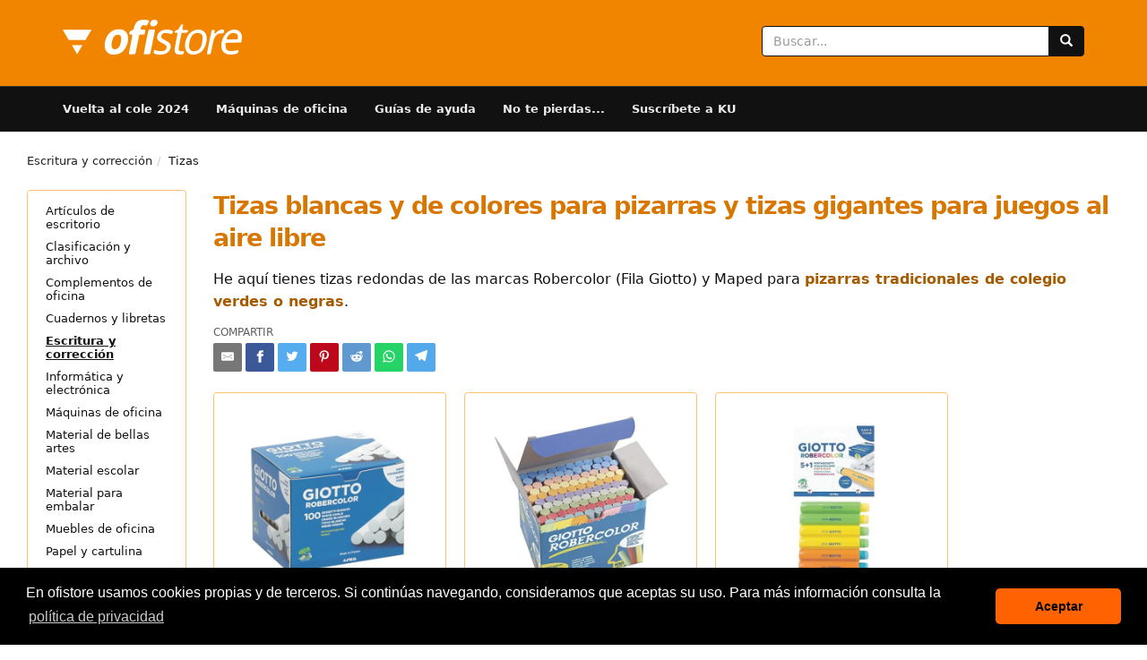

--- FILE ---
content_type: text/html; charset=UTF-8
request_url: https://ofistore.com/material-oficina/tizas/
body_size: 32770
content:


<!DOCTYPE html>
<html lang='es'>
<head>
	<meta charset="utf-8"> 
	<title>Tizas blancas y de colores para pizarras y tizas gigantes para juegos al aire libre | ofistore</title>
	<meta name="description" content="Compra tizas blancas o de colores para pizarra tradicional en nuestra tienda online. Las tizas antipolvo Robercolor son aptas para niños asmáticos.">
	<meta name="robots" content="index,follow">
	<meta name="viewport" content="width=device-width, initial-scale=1.0">
    <style>
    ﻿/*!
     * Bootstrap v3.4.0 (https://getbootstrap.com/)
     * Copyright 2011-2018 Twitter, Inc.
     * Licensed under MIT (https://github.com/twbs/bootstrap/blob/master/LICENSE)
     *//*! normalize.css v3.0.3 | MIT License | github.com/necolas/normalize.css */html{font-family:sans-serif;-ms-text-size-adjust:100%;-webkit-text-size-adjust:100%}body{margin:0}article,aside,details,figcaption,figure,footer,header,hgroup,main,menu,nav,section,summary{display:block}audio,canvas,progress,video{display:inline-block;vertical-align:baseline}audio:not([controls]){display:none;height:0}[hidden],template{display:none}a{background-color:transparent}a:active,a:hover{outline:0}abbr[title]{border-bottom:none;text-decoration:underline;text-decoration:underline dotted}b,strong{font-weight:bold}dfn{font-style:italic}h1{font-size:2em;margin:0.67em 0}mark{background:#ff0;color:#000}small{font-size:80%}sub,sup{font-size:75%;line-height:0;position:relative;vertical-align:baseline}sup{top:-0.5em}sub{bottom:-0.25em}img{border:0}svg:not(:root){overflow:hidden}figure{margin:1em 40px}hr{box-sizing:content-box;height:0}pre{overflow:auto}code,kbd,pre,samp{font-family:monospace, monospace;font-size:1em}button,input,optgroup,select,textarea{color:inherit;font:inherit;margin:0}button{overflow:visible}button,select{text-transform:none}button,html input[type="button"],input[type="reset"],input[type="submit"]{-webkit-appearance:button;cursor:pointer}button[disabled],html input[disabled]{cursor:default}button::-moz-focus-inner,input::-moz-focus-inner{border:0;padding:0}input{line-height:normal}input[type="checkbox"],input[type="radio"]{box-sizing:border-box;padding:0}input[type="number"]::-webkit-inner-spin-button,input[type="number"]::-webkit-outer-spin-button{height:auto}input[type="search"]{-webkit-appearance:textfield;box-sizing:content-box}input[type="search"]::-webkit-search-cancel-button,input[type="search"]::-webkit-search-decoration{-webkit-appearance:none}fieldset{border:1px solid #c0c0c0;margin:0 2px;padding:0.35em 0.625em 0.75em}legend{border:0;padding:0}textarea{overflow:auto}optgroup{font-weight:bold}table{border-collapse:collapse;border-spacing:0}td,th{padding:0}/*! Source: https://github.com/h5bp/html5-boilerplate/blob/master/src/css/main.css */@media print{*,*:before,*:after{color:#000 !important;text-shadow:none !important;background:transparent !important;box-shadow:none !important}a,a:visited{text-decoration:underline}a[href]:after{content:" (" attr(href) ")";content:none !important}abbr[title]:after{content:" (" attr(title) ")"}a[href^="#"]:after,a[href^="javascript:"]:after{content:""}pre,blockquote{border:1px solid #999;page-break-inside:avoid}thead{display:table-header-group}tr,img{page-break-inside:avoid}img{max-width:100% !important}p,h2,h3{orphans:3;widows:3}h2,h3{page-break-after:avoid}.navbar{display:none}.btn>.caret,.dropup>.btn>.caret{border-top-color:#000 !important}.label{border:1px solid #000}.table{border-collapse:collapse !important}.table td,.table th{background-color:#fff !important}.table-bordered th,.table-bordered td{border:1px solid #ddd !important}}@font-face{font-family:"Glyphicons Halflings";font-display:swap;src:url("/fonts/bootstrap/glyphicons-halflings-regular.eot");src:url("/fonts/bootstrap/glyphicons-halflings-regular.eot?#iefix") format("embedded-opentype"),url("/fonts/bootstrap/glyphicons-halflings-regular.woff2") format("woff2"),url("/fonts/bootstrap/glyphicons-halflings-regular.woff") format("woff"),url("/fonts/bootstrap/glyphicons-halflings-regular.ttf") format("truetype"),url("/fonts/bootstrap/glyphicons-halflings-regular.svg#glyphicons_halflingsregular") format("svg")}.glyphicon{position:relative;top:1px;display:inline-block;font-family:"Glyphicons Halflings";font-style:normal;font-weight:400;line-height:1;-webkit-font-smoothing:antialiased;-moz-osx-font-smoothing:grayscale}.glyphicon-asterisk:before{content:"\002a"}.glyphicon-plus:before{content:"\002b"}.glyphicon-euro:before,.glyphicon-eur:before{content:"\20ac"}.glyphicon-minus:before{content:"\2212"}.glyphicon-cloud:before{content:"\2601"}.glyphicon-envelope:before{content:"\2709"}.glyphicon-pencil:before{content:"\270f"}.glyphicon-glass:before{content:"\e001"}.glyphicon-music:before{content:"\e002"}.glyphicon-search:before{content:"\e003"}.glyphicon-heart:before{content:"\e005"}.glyphicon-star:before{content:"\e006"}.glyphicon-star-empty:before{content:"\e007"}.glyphicon-user:before{content:"\e008"}.glyphicon-film:before{content:"\e009"}.glyphicon-th-large:before{content:"\e010"}.glyphicon-th:before{content:"\e011"}.glyphicon-th-list:before{content:"\e012"}.glyphicon-ok:before{content:"\e013"}.glyphicon-remove:before{content:"\e014"}.glyphicon-zoom-in:before{content:"\e015"}.glyphicon-zoom-out:before{content:"\e016"}.glyphicon-off:before{content:"\e017"}.glyphicon-signal:before{content:"\e018"}.glyphicon-cog:before{content:"\e019"}.glyphicon-trash:before{content:"\e020"}.glyphicon-home:before{content:"\e021"}.glyphicon-file:before{content:"\e022"}.glyphicon-time:before{content:"\e023"}.glyphicon-road:before{content:"\e024"}.glyphicon-download-alt:before{content:"\e025"}.glyphicon-download:before{content:"\e026"}.glyphicon-upload:before{content:"\e027"}.glyphicon-inbox:before{content:"\e028"}.glyphicon-play-circle:before{content:"\e029"}.glyphicon-repeat:before{content:"\e030"}.glyphicon-refresh:before{content:"\e031"}.glyphicon-list-alt:before{content:"\e032"}.glyphicon-lock:before{content:"\e033"}.glyphicon-flag:before{content:"\e034"}.glyphicon-headphones:before{content:"\e035"}.glyphicon-volume-off:before{content:"\e036"}.glyphicon-volume-down:before{content:"\e037"}.glyphicon-volume-up:before{content:"\e038"}.glyphicon-qrcode:before{content:"\e039"}.glyphicon-barcode:before{content:"\e040"}.glyphicon-tag:before{content:"\e041"}.glyphicon-tags:before{content:"\e042"}.glyphicon-book:before{content:"\e043"}.glyphicon-bookmark:before{content:"\e044"}.glyphicon-print:before{content:"\e045"}.glyphicon-camera:before{content:"\e046"}.glyphicon-font:before{content:"\e047"}.glyphicon-bold:before{content:"\e048"}.glyphicon-italic:before{content:"\e049"}.glyphicon-text-height:before{content:"\e050"}.glyphicon-text-width:before{content:"\e051"}.glyphicon-align-left:before{content:"\e052"}.glyphicon-align-center:before{content:"\e053"}.glyphicon-align-right:before{content:"\e054"}.glyphicon-align-justify:before{content:"\e055"}.glyphicon-list:before{content:"\e056"}.glyphicon-indent-left:before{content:"\e057"}.glyphicon-indent-right:before{content:"\e058"}.glyphicon-facetime-video:before{content:"\e059"}.glyphicon-picture:before{content:"\e060"}.glyphicon-map-marker:before{content:"\e062"}.glyphicon-adjust:before{content:"\e063"}.glyphicon-tint:before{content:"\e064"}.glyphicon-edit:before{content:"\e065"}.glyphicon-share:before{content:"\e066"}.glyphicon-check:before{content:"\e067"}.glyphicon-move:before{content:"\e068"}.glyphicon-step-backward:before{content:"\e069"}.glyphicon-fast-backward:before{content:"\e070"}.glyphicon-backward:before{content:"\e071"}.glyphicon-play:before{content:"\e072"}.glyphicon-pause:before{content:"\e073"}.glyphicon-stop:before{content:"\e074"}.glyphicon-forward:before{content:"\e075"}.glyphicon-fast-forward:before{content:"\e076"}.glyphicon-step-forward:before{content:"\e077"}.glyphicon-eject:before{content:"\e078"}.glyphicon-chevron-left:before{content:"\e079"}.glyphicon-chevron-right:before{content:"\e080"}.glyphicon-plus-sign:before{content:"\e081"}.glyphicon-minus-sign:before{content:"\e082"}.glyphicon-remove-sign:before{content:"\e083"}.glyphicon-ok-sign:before{content:"\e084"}.glyphicon-question-sign:before{content:"\e085"}.glyphicon-info-sign:before{content:"\e086"}.glyphicon-screenshot:before{content:"\e087"}.glyphicon-remove-circle:before{content:"\e088"}.glyphicon-ok-circle:before{content:"\e089"}.glyphicon-ban-circle:before{content:"\e090"}.glyphicon-arrow-left:before{content:"\e091"}.glyphicon-arrow-right:before{content:"\e092"}.glyphicon-arrow-up:before{content:"\e093"}.glyphicon-arrow-down:before{content:"\e094"}.glyphicon-share-alt:before{content:"\e095"}.glyphicon-resize-full:before{content:"\e096"}.glyphicon-resize-small:before{content:"\e097"}.glyphicon-exclamation-sign:before{content:"\e101"}.glyphicon-gift:before{content:"\e102"}.glyphicon-leaf:before{content:"\e103"}.glyphicon-fire:before{content:"\e104"}.glyphicon-eye-open:before{content:"\e105"}.glyphicon-eye-close:before{content:"\e106"}.glyphicon-warning-sign:before{content:"\e107"}.glyphicon-plane:before{content:"\e108"}.glyphicon-calendar:before{content:"\e109"}.glyphicon-random:before{content:"\e110"}.glyphicon-comment:before{content:"\e111"}.glyphicon-magnet:before{content:"\e112"}.glyphicon-chevron-up:before{content:"\e113"}.glyphicon-chevron-down:before{content:"\e114"}.glyphicon-retweet:before{content:"\e115"}.glyphicon-shopping-cart:before{content:"\e116"}.glyphicon-folder-close:before{content:"\e117"}.glyphicon-folder-open:before{content:"\e118"}.glyphicon-resize-vertical:before{content:"\e119"}.glyphicon-resize-horizontal:before{content:"\e120"}.glyphicon-hdd:before{content:"\e121"}.glyphicon-bullhorn:before{content:"\e122"}.glyphicon-bell:before{content:"\e123"}.glyphicon-certificate:before{content:"\e124"}.glyphicon-thumbs-up:before{content:"\e125"}.glyphicon-thumbs-down:before{content:"\e126"}.glyphicon-hand-right:before{content:"\e127"}.glyphicon-hand-left:before{content:"\e128"}.glyphicon-hand-up:before{content:"\e129"}.glyphicon-hand-down:before{content:"\e130"}.glyphicon-circle-arrow-right:before{content:"\e131"}.glyphicon-circle-arrow-left:before{content:"\e132"}.glyphicon-circle-arrow-up:before{content:"\e133"}.glyphicon-circle-arrow-down:before{content:"\e134"}.glyphicon-globe:before{content:"\e135"}.glyphicon-wrench:before{content:"\e136"}.glyphicon-tasks:before{content:"\e137"}.glyphicon-filter:before{content:"\e138"}.glyphicon-briefcase:before{content:"\e139"}.glyphicon-fullscreen:before{content:"\e140"}.glyphicon-dashboard:before{content:"\e141"}.glyphicon-paperclip:before{content:"\e142"}.glyphicon-heart-empty:before{content:"\e143"}.glyphicon-link:before{content:"\e144"}.glyphicon-phone:before{content:"\e145"}.glyphicon-pushpin:before{content:"\e146"}.glyphicon-usd:before{content:"\e148"}.glyphicon-gbp:before{content:"\e149"}.glyphicon-sort:before{content:"\e150"}.glyphicon-sort-by-alphabet:before{content:"\e151"}.glyphicon-sort-by-alphabet-alt:before{content:"\e152"}.glyphicon-sort-by-order:before{content:"\e153"}.glyphicon-sort-by-order-alt:before{content:"\e154"}.glyphicon-sort-by-attributes:before{content:"\e155"}.glyphicon-sort-by-attributes-alt:before{content:"\e156"}.glyphicon-unchecked:before{content:"\e157"}.glyphicon-expand:before{content:"\e158"}.glyphicon-collapse-down:before{content:"\e159"}.glyphicon-collapse-up:before{content:"\e160"}.glyphicon-log-in:before{content:"\e161"}.glyphicon-flash:before{content:"\e162"}.glyphicon-log-out:before{content:"\e163"}.glyphicon-new-window:before{content:"\e164"}.glyphicon-record:before{content:"\e165"}.glyphicon-save:before{content:"\e166"}.glyphicon-open:before{content:"\e167"}.glyphicon-saved:before{content:"\e168"}.glyphicon-import:before{content:"\e169"}.glyphicon-export:before{content:"\e170"}.glyphicon-send:before{content:"\e171"}.glyphicon-floppy-disk:before{content:"\e172"}.glyphicon-floppy-saved:before{content:"\e173"}.glyphicon-floppy-remove:before{content:"\e174"}.glyphicon-floppy-save:before{content:"\e175"}.glyphicon-floppy-open:before{content:"\e176"}.glyphicon-credit-card:before{content:"\e177"}.glyphicon-transfer:before{content:"\e178"}.glyphicon-cutlery:before{content:"\e179"}.glyphicon-header:before{content:"\e180"}.glyphicon-compressed:before{content:"\e181"}.glyphicon-earphone:before{content:"\e182"}.glyphicon-phone-alt:before{content:"\e183"}.glyphicon-tower:before{content:"\e184"}.glyphicon-stats:before{content:"\e185"}.glyphicon-sd-video:before{content:"\e186"}.glyphicon-hd-video:before{content:"\e187"}.glyphicon-subtitles:before{content:"\e188"}.glyphicon-sound-stereo:before{content:"\e189"}.glyphicon-sound-dolby:before{content:"\e190"}.glyphicon-sound-5-1:before{content:"\e191"}.glyphicon-sound-6-1:before{content:"\e192"}.glyphicon-sound-7-1:before{content:"\e193"}.glyphicon-copyright-mark:before{content:"\e194"}.glyphicon-registration-mark:before{content:"\e195"}.glyphicon-cloud-download:before{content:"\e197"}.glyphicon-cloud-upload:before{content:"\e198"}.glyphicon-tree-conifer:before{content:"\e199"}.glyphicon-tree-deciduous:before{content:"\e200"}.glyphicon-cd:before{content:"\e201"}.glyphicon-save-file:before{content:"\e202"}.glyphicon-open-file:before{content:"\e203"}.glyphicon-level-up:before{content:"\e204"}.glyphicon-copy:before{content:"\e205"}.glyphicon-paste:before{content:"\e206"}.glyphicon-alert:before{content:"\e209"}.glyphicon-equalizer:before{content:"\e210"}.glyphicon-king:before{content:"\e211"}.glyphicon-queen:before{content:"\e212"}.glyphicon-pawn:before{content:"\e213"}.glyphicon-bishop:before{content:"\e214"}.glyphicon-knight:before{content:"\e215"}.glyphicon-baby-formula:before{content:"\e216"}.glyphicon-tent:before{content:"\26fa"}.glyphicon-blackboard:before{content:"\e218"}.glyphicon-bed:before{content:"\e219"}.glyphicon-apple:before{content:"\f8ff"}.glyphicon-erase:before{content:"\e221"}.glyphicon-hourglass:before{content:"\231b"}.glyphicon-lamp:before{content:"\e223"}.glyphicon-duplicate:before{content:"\e224"}.glyphicon-piggy-bank:before{content:"\e225"}.glyphicon-scissors:before{content:"\e226"}.glyphicon-bitcoin:before{content:"\e227"}.glyphicon-btc:before{content:"\e227"}.glyphicon-xbt:before{content:"\e227"}.glyphicon-yen:before{content:"\00a5"}.glyphicon-jpy:before{content:"\00a5"}.glyphicon-ruble:before{content:"\20bd"}.glyphicon-rub:before{content:"\20bd"}.glyphicon-scale:before{content:"\e230"}.glyphicon-ice-lolly:before{content:"\e231"}.glyphicon-ice-lolly-tasted:before{content:"\e232"}.glyphicon-education:before{content:"\e233"}.glyphicon-option-horizontal:before{content:"\e234"}.glyphicon-option-vertical:before{content:"\e235"}.glyphicon-menu-hamburger:before{content:"\e236"}.glyphicon-modal-window:before{content:"\e237"}.glyphicon-oil:before{content:"\e238"}.glyphicon-grain:before{content:"\e239"}.glyphicon-sunglasses:before{content:"\e240"}.glyphicon-text-size:before{content:"\e241"}.glyphicon-text-color:before{content:"\e242"}.glyphicon-text-background:before{content:"\e243"}.glyphicon-object-align-top:before{content:"\e244"}.glyphicon-object-align-bottom:before{content:"\e245"}.glyphicon-object-align-horizontal:before{content:"\e246"}.glyphicon-object-align-left:before{content:"\e247"}.glyphicon-object-align-vertical:before{content:"\e248"}.glyphicon-object-align-right:before{content:"\e249"}.glyphicon-triangle-right:before{content:"\e250"}.glyphicon-triangle-left:before{content:"\e251"}.glyphicon-triangle-bottom:before{content:"\e252"}.glyphicon-triangle-top:before{content:"\e253"}.glyphicon-console:before{content:"\e254"}.glyphicon-superscript:before{content:"\e255"}.glyphicon-subscript:before{content:"\e256"}.glyphicon-menu-left:before{content:"\e257"}.glyphicon-menu-right:before{content:"\e258"}.glyphicon-menu-down:before{content:"\e259"}.glyphicon-menu-up:before{content:"\e260"}*{-webkit-box-sizing:border-box;-moz-box-sizing:border-box;box-sizing:border-box}*:before,*:after{-webkit-box-sizing:border-box;-moz-box-sizing:border-box;box-sizing:border-box}html{font-size:10px;-webkit-tap-highlight-color:transparent}body{font-family:"Helvetica Neue",Helvetica,Arial,sans-serif;font-size:14px;line-height:1.428571429;color:#333;background-color:#fff}input,button,select,textarea{font-family:inherit;font-size:inherit;line-height:inherit}a{color:#337ab7;text-decoration:none}a:hover,a:focus{color:#23527c;text-decoration:underline}a:focus{outline:5px auto -webkit-focus-ring-color;outline-offset:-2px}figure{margin:0}img{vertical-align:middle}.img-responsive{display:block;max-width:100%;height:auto}.img-rounded{border-radius:6px}.img-thumbnail{padding:4px;line-height:1.428571429;background-color:#fff;border:1px solid #ddd;border-radius:4px;-webkit-transition:all 0.2s ease-in-out;-o-transition:all 0.2s ease-in-out;transition:all 0.2s ease-in-out;display:inline-block;max-width:100%;height:auto}.img-circle{border-radius:50%}hr{margin-top:20px;margin-bottom:20px;border:0;border-top:1px solid #eee}.sr-only{position:absolute;width:1px;height:1px;padding:0;margin:-1px;overflow:hidden;clip:rect(0, 0, 0, 0);border:0}.sr-only-focusable:active,.sr-only-focusable:focus{position:static;width:auto;height:auto;margin:0;overflow:visible;clip:auto}[role="button"]{cursor:pointer}h1,h2,h3,h4,h5,h6,.h1,.h2,.h3,.h4,.h5,.h6{font-family:inherit;font-weight:500;line-height:1.1;color:inherit}h1 small,h1 .small,h2 small,h2 .small,h3 small,h3 .small,h4 small,h4 .small,h5 small,h5 .small,h6 small,h6 .small,.h1 small,.h1 .small,.h2 small,.h2 .small,.h3 small,.h3 .small,.h4 small,.h4 .small,.h5 small,.h5 .small,.h6 small,.h6 .small{font-weight:400;line-height:1;color:#777}h1,.h1,h2,.h2,h3,.h3{margin-top:20px;margin-bottom:10px}h1 small,h1 .small,.h1 small,.h1 .small,h2 small,h2 .small,.h2 small,.h2 .small,h3 small,h3 .small,.h3 small,.h3 .small{font-size:65%}h4,.h4,h5,.h5,h6,.h6{margin-top:10px;margin-bottom:10px}h4 small,h4 .small,.h4 small,.h4 .small,h5 small,h5 .small,.h5 small,.h5 .small,h6 small,h6 .small,.h6 small,.h6 .small{font-size:75%}h1,.h1{font-size:36px}h2,.h2{font-size:30px}h3,.h3{font-size:24px}h4,.h4{font-size:18px}h5,.h5{font-size:14px}h6,.h6{font-size:12px}p{margin:0 0 10px}.lead{margin-bottom:20px;font-size:16px;font-weight:300;line-height:1.4}@media (min-width: 768px){.lead{font-size:21px}}small,.small{font-size:85%}mark,.mark{padding:.2em;background-color:#fcf8e3}.text-left{text-align:left}.text-right{text-align:right}.text-center{text-align:center}.text-justify{text-align:justify}.text-nowrap{white-space:nowrap}.text-lowercase{text-transform:lowercase}.text-uppercase,.initialism{text-transform:uppercase}.text-capitalize{text-transform:capitalize}.text-muted{color:#777}.text-primary{color:#337ab7}a.text-primary:hover,a.text-primary:focus{color:#286090}.text-success{color:#3c763d}a.text-success:hover,a.text-success:focus{color:#2b542c}.text-info{color:#31708f}a.text-info:hover,a.text-info:focus{color:#245269}.text-warning{color:#8a6d3b}a.text-warning:hover,a.text-warning:focus{color:#66512c}.text-danger{color:#a94442}a.text-danger:hover,a.text-danger:focus{color:#843534}.bg-primary{color:#fff}.bg-primary{background-color:#337ab7}a.bg-primary:hover,a.bg-primary:focus{background-color:#286090}.bg-success{background-color:#dff0d8}a.bg-success:hover,a.bg-success:focus{background-color:#c1e2b3}.bg-info{background-color:#d9edf7}a.bg-info:hover,a.bg-info:focus{background-color:#afd9ee}.bg-warning{background-color:#fcf8e3}a.bg-warning:hover,a.bg-warning:focus{background-color:#f7ecb5}.bg-danger{background-color:#f2dede}a.bg-danger:hover,a.bg-danger:focus{background-color:#e4b9b9}.page-header{padding-bottom:9px;margin:40px 0 20px;border-bottom:1px solid #eee}ul,ol{margin-top:0;margin-bottom:10px}ul ul,ul ol,ol ul,ol ol{margin-bottom:0}.list-unstyled{padding-left:0;list-style:none}.list-inline{padding-left:0;list-style:none;margin-left:-5px}.list-inline>li{display:inline-block;padding-right:5px;padding-left:5px}dl{margin-top:0;margin-bottom:20px}dt,dd{line-height:1.428571429}dt{font-weight:700}dd{margin-left:0}.dl-horizontal dd:before,.dl-horizontal dd:after{display:table;content:" "}.dl-horizontal dd:after{clear:both}@media (min-width: 768px){.dl-horizontal dt{float:left;width:160px;clear:left;text-align:right;overflow:hidden;text-overflow:ellipsis;white-space:nowrap}.dl-horizontal dd{margin-left:180px}}abbr[title],abbr[data-original-title]{cursor:help}.initialism{font-size:90%}blockquote{padding:10px 20px;margin:0 0 20px;font-size:17.5px;border-left:5px solid #eee}blockquote p:last-child,blockquote ul:last-child,blockquote ol:last-child{margin-bottom:0}blockquote footer,blockquote small,blockquote .small{display:block;font-size:80%;line-height:1.428571429;color:#777}blockquote footer:before,blockquote small:before,blockquote .small:before{content:"\2014 \00A0"}.blockquote-reverse,blockquote.pull-right{padding-right:15px;padding-left:0;text-align:right;border-right:5px solid #eee;border-left:0}.blockquote-reverse footer:before,.blockquote-reverse small:before,.blockquote-reverse .small:before,blockquote.pull-right footer:before,blockquote.pull-right small:before,blockquote.pull-right .small:before{content:""}.blockquote-reverse footer:after,.blockquote-reverse small:after,.blockquote-reverse .small:after,blockquote.pull-right footer:after,blockquote.pull-right small:after,blockquote.pull-right .small:after{content:"\00A0 \2014"}address{margin-bottom:20px;font-style:normal;line-height:1.428571429}.container{padding-right:15px;padding-left:15px;margin-right:auto;margin-left:auto}.container:before,.container:after{display:table;content:" "}.container:after{clear:both}@media (min-width: 768px){.container{width:750px}}@media (min-width: 992px){.container{width:970px}}@media (min-width: 1200px){.container{width:1170px}}.container-fluid{padding-right:15px;padding-left:15px;margin-right:auto;margin-left:auto}.container-fluid:before,.container-fluid:after{display:table;content:" "}.container-fluid:after{clear:both}.row{margin-right:-15px;margin-left:-15px}.row:before,.row:after{display:table;content:" "}.row:after{clear:both}.row-no-gutters{margin-right:0;margin-left:0}.row-no-gutters [class*="col-"]{padding-right:0;padding-left:0}.col-xs-1,.col-sm-1,.col-md-1,.col-lg-1,.col-xs-2,.col-sm-2,.col-md-2,.col-lg-2,.col-xs-3,.col-sm-3,.col-md-3,.col-lg-3,.col-xs-4,.col-sm-4,.col-md-4,.col-lg-4,.col-xs-5,.col-sm-5,.col-md-5,.col-lg-5,.col-xs-6,.col-sm-6,.col-md-6,.col-lg-6,.col-xs-7,.col-sm-7,.col-md-7,.col-lg-7,.col-xs-8,.col-sm-8,.col-md-8,.col-lg-8,.col-xs-9,.col-sm-9,.col-md-9,.col-lg-9,.col-xs-10,.col-sm-10,.col-md-10,.col-lg-10,.col-xs-11,.col-sm-11,.col-md-11,.col-lg-11,.col-xs-12,.col-sm-12,.col-md-12,.col-lg-12{position:relative;min-height:1px;padding-right:15px;padding-left:15px}.col-xs-1,.col-xs-2,.col-xs-3,.col-xs-4,.col-xs-5,.col-xs-6,.col-xs-7,.col-xs-8,.col-xs-9,.col-xs-10,.col-xs-11,.col-xs-12{float:left}.col-xs-1{width:8.3333333333%}.col-xs-2{width:16.6666666667%}.col-xs-3{width:25%}.col-xs-4{width:33.3333333333%}.col-xs-5{width:41.6666666667%}.col-xs-6{width:50%}.col-xs-7{width:58.3333333333%}.col-xs-8{width:66.6666666667%}.col-xs-9{width:75%}.col-xs-10{width:83.3333333333%}.col-xs-11{width:91.6666666667%}.col-xs-12{width:100%}.col-xs-pull-0{right:auto}.col-xs-pull-1{right:8.3333333333%}.col-xs-pull-2{right:16.6666666667%}.col-xs-pull-3{right:25%}.col-xs-pull-4{right:33.3333333333%}.col-xs-pull-5{right:41.6666666667%}.col-xs-pull-6{right:50%}.col-xs-pull-7{right:58.3333333333%}.col-xs-pull-8{right:66.6666666667%}.col-xs-pull-9{right:75%}.col-xs-pull-10{right:83.3333333333%}.col-xs-pull-11{right:91.6666666667%}.col-xs-pull-12{right:100%}.col-xs-push-0{left:auto}.col-xs-push-1{left:8.3333333333%}.col-xs-push-2{left:16.6666666667%}.col-xs-push-3{left:25%}.col-xs-push-4{left:33.3333333333%}.col-xs-push-5{left:41.6666666667%}.col-xs-push-6{left:50%}.col-xs-push-7{left:58.3333333333%}.col-xs-push-8{left:66.6666666667%}.col-xs-push-9{left:75%}.col-xs-push-10{left:83.3333333333%}.col-xs-push-11{left:91.6666666667%}.col-xs-push-12{left:100%}.col-xs-offset-0{margin-left:0%}.col-xs-offset-1{margin-left:8.3333333333%}.col-xs-offset-2{margin-left:16.6666666667%}.col-xs-offset-3{margin-left:25%}.col-xs-offset-4{margin-left:33.3333333333%}.col-xs-offset-5{margin-left:41.6666666667%}.col-xs-offset-6{margin-left:50%}.col-xs-offset-7{margin-left:58.3333333333%}.col-xs-offset-8{margin-left:66.6666666667%}.col-xs-offset-9{margin-left:75%}.col-xs-offset-10{margin-left:83.3333333333%}.col-xs-offset-11{margin-left:91.6666666667%}.col-xs-offset-12{margin-left:100%}@media (min-width: 768px){.col-sm-1,.col-sm-2,.col-sm-3,.col-sm-4,.col-sm-5,.col-sm-6,.col-sm-7,.col-sm-8,.col-sm-9,.col-sm-10,.col-sm-11,.col-sm-12{float:left}.col-sm-1{width:8.3333333333%}.col-sm-2{width:16.6666666667%}.col-sm-3{width:25%}.col-sm-4{width:33.3333333333%}.col-sm-5{width:41.6666666667%}.col-sm-6{width:50%}.col-sm-7{width:58.3333333333%}.col-sm-8{width:66.6666666667%}.col-sm-9{width:75%}.col-sm-10{width:83.3333333333%}.col-sm-11{width:91.6666666667%}.col-sm-12{width:100%}.col-sm-pull-0{right:auto}.col-sm-pull-1{right:8.3333333333%}.col-sm-pull-2{right:16.6666666667%}.col-sm-pull-3{right:25%}.col-sm-pull-4{right:33.3333333333%}.col-sm-pull-5{right:41.6666666667%}.col-sm-pull-6{right:50%}.col-sm-pull-7{right:58.3333333333%}.col-sm-pull-8{right:66.6666666667%}.col-sm-pull-9{right:75%}.col-sm-pull-10{right:83.3333333333%}.col-sm-pull-11{right:91.6666666667%}.col-sm-pull-12{right:100%}.col-sm-push-0{left:auto}.col-sm-push-1{left:8.3333333333%}.col-sm-push-2{left:16.6666666667%}.col-sm-push-3{left:25%}.col-sm-push-4{left:33.3333333333%}.col-sm-push-5{left:41.6666666667%}.col-sm-push-6{left:50%}.col-sm-push-7{left:58.3333333333%}.col-sm-push-8{left:66.6666666667%}.col-sm-push-9{left:75%}.col-sm-push-10{left:83.3333333333%}.col-sm-push-11{left:91.6666666667%}.col-sm-push-12{left:100%}.col-sm-offset-0{margin-left:0%}.col-sm-offset-1{margin-left:8.3333333333%}.col-sm-offset-2{margin-left:16.6666666667%}.col-sm-offset-3{margin-left:25%}.col-sm-offset-4{margin-left:33.3333333333%}.col-sm-offset-5{margin-left:41.6666666667%}.col-sm-offset-6{margin-left:50%}.col-sm-offset-7{margin-left:58.3333333333%}.col-sm-offset-8{margin-left:66.6666666667%}.col-sm-offset-9{margin-left:75%}.col-sm-offset-10{margin-left:83.3333333333%}.col-sm-offset-11{margin-left:91.6666666667%}.col-sm-offset-12{margin-left:100%}}@media (min-width: 992px){.col-md-1,.col-md-2,.col-md-3,.col-md-4,.col-md-5,.col-md-6,.col-md-7,.col-md-8,.col-md-9,.col-md-10,.col-md-11,.col-md-12{float:left}.col-md-1{width:8.3333333333%}.col-md-2{width:16.6666666667%}.col-md-3{width:25%}.col-md-4{width:33.3333333333%}.col-md-5{width:41.6666666667%}.col-md-6{width:50%}.col-md-7{width:58.3333333333%}.col-md-8{width:66.6666666667%}.col-md-9{width:75%}.col-md-10{width:83.3333333333%}.col-md-11{width:91.6666666667%}.col-md-12{width:100%}.col-md-pull-0{right:auto}.col-md-pull-1{right:8.3333333333%}.col-md-pull-2{right:16.6666666667%}.col-md-pull-3{right:25%}.col-md-pull-4{right:33.3333333333%}.col-md-pull-5{right:41.6666666667%}.col-md-pull-6{right:50%}.col-md-pull-7{right:58.3333333333%}.col-md-pull-8{right:66.6666666667%}.col-md-pull-9{right:75%}.col-md-pull-10{right:83.3333333333%}.col-md-pull-11{right:91.6666666667%}.col-md-pull-12{right:100%}.col-md-push-0{left:auto}.col-md-push-1{left:8.3333333333%}.col-md-push-2{left:16.6666666667%}.col-md-push-3{left:25%}.col-md-push-4{left:33.3333333333%}.col-md-push-5{left:41.6666666667%}.col-md-push-6{left:50%}.col-md-push-7{left:58.3333333333%}.col-md-push-8{left:66.6666666667%}.col-md-push-9{left:75%}.col-md-push-10{left:83.3333333333%}.col-md-push-11{left:91.6666666667%}.col-md-push-12{left:100%}.col-md-offset-0{margin-left:0%}.col-md-offset-1{margin-left:8.3333333333%}.col-md-offset-2{margin-left:16.6666666667%}.col-md-offset-3{margin-left:25%}.col-md-offset-4{margin-left:33.3333333333%}.col-md-offset-5{margin-left:41.6666666667%}.col-md-offset-6{margin-left:50%}.col-md-offset-7{margin-left:58.3333333333%}.col-md-offset-8{margin-left:66.6666666667%}.col-md-offset-9{margin-left:75%}.col-md-offset-10{margin-left:83.3333333333%}.col-md-offset-11{margin-left:91.6666666667%}.col-md-offset-12{margin-left:100%}}@media (min-width: 1200px){.col-lg-1,.col-lg-2,.col-lg-3,.col-lg-4,.col-lg-5,.col-lg-6,.col-lg-7,.col-lg-8,.col-lg-9,.col-lg-10,.col-lg-11,.col-lg-12{float:left}.col-lg-1{width:8.3333333333%}.col-lg-2{width:16.6666666667%}.col-lg-3{width:25%}.col-lg-4{width:33.3333333333%}.col-lg-5{width:41.6666666667%}.col-lg-6{width:50%}.col-lg-7{width:58.3333333333%}.col-lg-8{width:66.6666666667%}.col-lg-9{width:75%}.col-lg-10{width:83.3333333333%}.col-lg-11{width:91.6666666667%}.col-lg-12{width:100%}.col-lg-pull-0{right:auto}.col-lg-pull-1{right:8.3333333333%}.col-lg-pull-2{right:16.6666666667%}.col-lg-pull-3{right:25%}.col-lg-pull-4{right:33.3333333333%}.col-lg-pull-5{right:41.6666666667%}.col-lg-pull-6{right:50%}.col-lg-pull-7{right:58.3333333333%}.col-lg-pull-8{right:66.6666666667%}.col-lg-pull-9{right:75%}.col-lg-pull-10{right:83.3333333333%}.col-lg-pull-11{right:91.6666666667%}.col-lg-pull-12{right:100%}.col-lg-push-0{left:auto}.col-lg-push-1{left:8.3333333333%}.col-lg-push-2{left:16.6666666667%}.col-lg-push-3{left:25%}.col-lg-push-4{left:33.3333333333%}.col-lg-push-5{left:41.6666666667%}.col-lg-push-6{left:50%}.col-lg-push-7{left:58.3333333333%}.col-lg-push-8{left:66.6666666667%}.col-lg-push-9{left:75%}.col-lg-push-10{left:83.3333333333%}.col-lg-push-11{left:91.6666666667%}.col-lg-push-12{left:100%}.col-lg-offset-0{margin-left:0%}.col-lg-offset-1{margin-left:8.3333333333%}.col-lg-offset-2{margin-left:16.6666666667%}.col-lg-offset-3{margin-left:25%}.col-lg-offset-4{margin-left:33.3333333333%}.col-lg-offset-5{margin-left:41.6666666667%}.col-lg-offset-6{margin-left:50%}.col-lg-offset-7{margin-left:58.3333333333%}.col-lg-offset-8{margin-left:66.6666666667%}.col-lg-offset-9{margin-left:75%}.col-lg-offset-10{margin-left:83.3333333333%}.col-lg-offset-11{margin-left:91.6666666667%}.col-lg-offset-12{margin-left:100%}}fieldset{min-width:0;padding:0;margin:0;border:0}legend{display:block;width:100%;padding:0;margin-bottom:20px;font-size:21px;line-height:inherit;color:#333;border:0;border-bottom:1px solid #e5e5e5}label{display:inline-block;max-width:100%;margin-bottom:5px;font-weight:700}input[type="search"]{-webkit-box-sizing:border-box;-moz-box-sizing:border-box;box-sizing:border-box;-webkit-appearance:none;appearance:none}input[type="radio"],input[type="checkbox"]{margin:4px 0 0;margin-top:1px;line-height:normal}input[type="radio"][disabled],input[type="radio"].disabled,fieldset[disabled] input[type="radio"],input[type="checkbox"][disabled],input[type="checkbox"].disabled,fieldset[disabled] input[type="checkbox"]{cursor:not-allowed}input[type="file"]{display:block}input[type="range"]{display:block;width:100%}select[multiple],select[size]{height:auto}input[type="file"]:focus,input[type="radio"]:focus,input[type="checkbox"]:focus{outline:5px auto -webkit-focus-ring-color;outline-offset:-2px}output{display:block;padding-top:7px;font-size:14px;line-height:1.428571429;color:#555}.form-control{display:block;width:100%;height:34px;padding:6px 12px;font-size:14px;line-height:1.428571429;color:#555;background-color:#fff;background-image:none;border:1px solid #ccc;border-radius:4px;-webkit-box-shadow:inset 0 1px 1px rgba(0,0,0,0.075);box-shadow:inset 0 1px 1px rgba(0,0,0,0.075);-webkit-transition:border-color ease-in-out 0.15s,box-shadow ease-in-out 0.15s;-o-transition:border-color ease-in-out 0.15s,box-shadow ease-in-out 0.15s;transition:border-color ease-in-out 0.15s,box-shadow ease-in-out 0.15s}.form-control:focus{border-color:#66afe9;outline:0;-webkit-box-shadow:inset 0 1px 1px rgba(0,0,0,0.075),0 0 8px rgba(102,175,233,0.6);box-shadow:inset 0 1px 1px rgba(0,0,0,0.075),0 0 8px rgba(102,175,233,0.6)}.form-control::-moz-placeholder{color:#999;opacity:1}.form-control:-ms-input-placeholder{color:#999}.form-control::-webkit-input-placeholder{color:#999}.form-control::-ms-expand{background-color:transparent;border:0}.form-control[disabled],.form-control[readonly],fieldset[disabled] .form-control{background-color:#eee;opacity:1}.form-control[disabled],fieldset[disabled] .form-control{cursor:not-allowed}textarea.form-control{height:auto}@media screen and (-webkit-min-device-pixel-ratio: 0){input[type="date"].form-control,input[type="time"].form-control,input[type="datetime-local"].form-control,input[type="month"].form-control{line-height:34px}input[type="date"].input-sm,.input-group-sm>input[type="date"].form-control,.input-group-sm>input[type="date"].input-group-addon,.input-group-sm>.input-group-btn>input[type="date"].btn,.input-group-sm input[type="date"],input[type="time"].input-sm,.input-group-sm>input[type="time"].form-control,.input-group-sm>input[type="time"].input-group-addon,.input-group-sm>.input-group-btn>input[type="time"].btn,.input-group-sm input[type="time"],input[type="datetime-local"].input-sm,.input-group-sm>input[type="datetime-local"].form-control,.input-group-sm>input[type="datetime-local"].input-group-addon,.input-group-sm>.input-group-btn>input[type="datetime-local"].btn,.input-group-sm input[type="datetime-local"],input[type="month"].input-sm,.input-group-sm>input[type="month"].form-control,.input-group-sm>input[type="month"].input-group-addon,.input-group-sm>.input-group-btn>input[type="month"].btn,.input-group-sm input[type="month"]{line-height:30px}input[type="date"].input-lg,.input-group-lg>input[type="date"].form-control,.input-group-lg>input[type="date"].input-group-addon,.input-group-lg>.input-group-btn>input[type="date"].btn,.input-group-lg input[type="date"],input[type="time"].input-lg,.input-group-lg>input[type="time"].form-control,.input-group-lg>input[type="time"].input-group-addon,.input-group-lg>.input-group-btn>input[type="time"].btn,.input-group-lg input[type="time"],input[type="datetime-local"].input-lg,.input-group-lg>input[type="datetime-local"].form-control,.input-group-lg>input[type="datetime-local"].input-group-addon,.input-group-lg>.input-group-btn>input[type="datetime-local"].btn,.input-group-lg input[type="datetime-local"],input[type="month"].input-lg,.input-group-lg>input[type="month"].form-control,.input-group-lg>input[type="month"].input-group-addon,.input-group-lg>.input-group-btn>input[type="month"].btn,.input-group-lg input[type="month"]{line-height:46px}}.form-group{margin-bottom:15px}.radio,.checkbox{position:relative;display:block;margin-top:10px;margin-bottom:10px}.radio.disabled label,fieldset[disabled] .radio label,.checkbox.disabled label,fieldset[disabled] .checkbox label{cursor:not-allowed}.radio label,.checkbox label{min-height:20px;padding-left:20px;margin-bottom:0;font-weight:400;cursor:pointer}.radio input[type="radio"],.radio-inline input[type="radio"],.checkbox input[type="checkbox"],.checkbox-inline input[type="checkbox"]{position:absolute;margin-top:4px;margin-left:-20px}.radio+.radio,.checkbox+.checkbox{margin-top:-5px}.radio-inline,.checkbox-inline{position:relative;display:inline-block;padding-left:20px;margin-bottom:0;font-weight:400;vertical-align:middle;cursor:pointer}.radio-inline.disabled,fieldset[disabled] .radio-inline,.checkbox-inline.disabled,fieldset[disabled] .checkbox-inline{cursor:not-allowed}.radio-inline+.radio-inline,.checkbox-inline+.checkbox-inline{margin-top:0;margin-left:10px}.form-control-static{min-height:34px;padding-top:7px;padding-bottom:7px;margin-bottom:0}.form-control-static.input-lg,.input-group-lg>.form-control-static.form-control,.input-group-lg>.form-control-static.input-group-addon,.input-group-lg>.input-group-btn>.form-control-static.btn,.form-control-static.input-sm,.input-group-sm>.form-control-static.form-control,.input-group-sm>.form-control-static.input-group-addon,.input-group-sm>.input-group-btn>.form-control-static.btn{padding-right:0;padding-left:0}.input-sm,.input-group-sm>.form-control,.input-group-sm>.input-group-addon,.input-group-sm>.input-group-btn>.btn{height:30px;padding:5px 10px;font-size:12px;line-height:1.5;border-radius:3px}select.input-sm,.input-group-sm>select.form-control,.input-group-sm>select.input-group-addon,.input-group-sm>.input-group-btn>select.btn{height:30px;line-height:30px}textarea.input-sm,.input-group-sm>textarea.form-control,.input-group-sm>textarea.input-group-addon,.input-group-sm>.input-group-btn>textarea.btn,select[multiple].input-sm,.input-group-sm>select[multiple].form-control,.input-group-sm>select[multiple].input-group-addon,.input-group-sm>.input-group-btn>select[multiple].btn{height:auto}.form-group-sm .form-control{height:30px;padding:5px 10px;font-size:12px;line-height:1.5;border-radius:3px}.form-group-sm select.form-control{height:30px;line-height:30px}.form-group-sm textarea.form-control,.form-group-sm select[multiple].form-control{height:auto}.form-group-sm .form-control-static{height:30px;min-height:32px;padding:6px 10px;font-size:12px;line-height:1.5}.input-lg,.input-group-lg>.form-control,.input-group-lg>.input-group-addon,.input-group-lg>.input-group-btn>.btn{height:46px;padding:10px 16px;font-size:18px;line-height:1.3333333;border-radius:6px}select.input-lg,.input-group-lg>select.form-control,.input-group-lg>select.input-group-addon,.input-group-lg>.input-group-btn>select.btn{height:46px;line-height:46px}textarea.input-lg,.input-group-lg>textarea.form-control,.input-group-lg>textarea.input-group-addon,.input-group-lg>.input-group-btn>textarea.btn,select[multiple].input-lg,.input-group-lg>select[multiple].form-control,.input-group-lg>select[multiple].input-group-addon,.input-group-lg>.input-group-btn>select[multiple].btn{height:auto}.form-group-lg .form-control{height:46px;padding:10px 16px;font-size:18px;line-height:1.3333333;border-radius:6px}.form-group-lg select.form-control{height:46px;line-height:46px}.form-group-lg textarea.form-control,.form-group-lg select[multiple].form-control{height:auto}.form-group-lg .form-control-static{height:46px;min-height:38px;padding:11px 16px;font-size:18px;line-height:1.3333333}.has-feedback{position:relative}.has-feedback .form-control{padding-right:42.5px}.form-control-feedback{position:absolute;top:0;right:0;z-index:2;display:block;width:34px;height:34px;line-height:34px;text-align:center;pointer-events:none}.input-lg+.form-control-feedback,.input-group-lg>.form-control+.form-control-feedback,.input-group-lg>.input-group-addon+.form-control-feedback,.input-group-lg>.input-group-btn>.btn+.form-control-feedback,.input-group-lg+.form-control-feedback,.form-group-lg .form-control+.form-control-feedback{width:46px;height:46px;line-height:46px}.input-sm+.form-control-feedback,.input-group-sm>.form-control+.form-control-feedback,.input-group-sm>.input-group-addon+.form-control-feedback,.input-group-sm>.input-group-btn>.btn+.form-control-feedback,.input-group-sm+.form-control-feedback,.form-group-sm .form-control+.form-control-feedback{width:30px;height:30px;line-height:30px}.has-success .help-block,.has-success .control-label,.has-success .radio,.has-success .checkbox,.has-success .radio-inline,.has-success .checkbox-inline,.has-success.radio label,.has-success.checkbox label,.has-success.radio-inline label,.has-success.checkbox-inline label{color:#3c763d}.has-success .form-control{border-color:#3c763d;-webkit-box-shadow:inset 0 1px 1px rgba(0,0,0,0.075);box-shadow:inset 0 1px 1px rgba(0,0,0,0.075)}.has-success .form-control:focus{border-color:#2b542c;-webkit-box-shadow:inset 0 1px 1px rgba(0,0,0,0.075),0 0 6px #67b168;box-shadow:inset 0 1px 1px rgba(0,0,0,0.075),0 0 6px #67b168}.has-success .input-group-addon{color:#3c763d;background-color:#dff0d8;border-color:#3c763d}.has-success .form-control-feedback{color:#3c763d}.has-warning .help-block,.has-warning .control-label,.has-warning .radio,.has-warning .checkbox,.has-warning .radio-inline,.has-warning .checkbox-inline,.has-warning.radio label,.has-warning.checkbox label,.has-warning.radio-inline label,.has-warning.checkbox-inline label{color:#8a6d3b}.has-warning .form-control{border-color:#8a6d3b;-webkit-box-shadow:inset 0 1px 1px rgba(0,0,0,0.075);box-shadow:inset 0 1px 1px rgba(0,0,0,0.075)}.has-warning .form-control:focus{border-color:#66512c;-webkit-box-shadow:inset 0 1px 1px rgba(0,0,0,0.075),0 0 6px #c0a16b;box-shadow:inset 0 1px 1px rgba(0,0,0,0.075),0 0 6px #c0a16b}.has-warning .input-group-addon{color:#8a6d3b;background-color:#fcf8e3;border-color:#8a6d3b}.has-warning .form-control-feedback{color:#8a6d3b}.has-error .help-block,.has-error .control-label,.has-error .radio,.has-error .checkbox,.has-error .radio-inline,.has-error .checkbox-inline,.has-error.radio label,.has-error.checkbox label,.has-error.radio-inline label,.has-error.checkbox-inline label{color:#a94442}.has-error .form-control{border-color:#a94442;-webkit-box-shadow:inset 0 1px 1px rgba(0,0,0,0.075);box-shadow:inset 0 1px 1px rgba(0,0,0,0.075)}.has-error .form-control:focus{border-color:#843534;-webkit-box-shadow:inset 0 1px 1px rgba(0,0,0,0.075),0 0 6px #ce8483;box-shadow:inset 0 1px 1px rgba(0,0,0,0.075),0 0 6px #ce8483}.has-error .input-group-addon{color:#a94442;background-color:#f2dede;border-color:#a94442}.has-error .form-control-feedback{color:#a94442}.has-feedback label ~ .form-control-feedback{top:25px}.has-feedback label.sr-only ~ .form-control-feedback{top:0}.help-block{display:block;margin-top:5px;margin-bottom:10px;color:#737373}@media (min-width: 768px){.form-inline .form-group{display:inline-block;margin-bottom:0;vertical-align:middle}.form-inline .form-control{display:inline-block;width:auto;vertical-align:middle}.form-inline .form-control-static{display:inline-block}.form-inline .input-group{display:inline-table;vertical-align:middle}.form-inline .input-group .input-group-addon,.form-inline .input-group .input-group-btn,.form-inline .input-group .form-control{width:auto}.form-inline .input-group>.form-control{width:100%}.form-inline .control-label{margin-bottom:0;vertical-align:middle}.form-inline .radio,.form-inline .checkbox{display:inline-block;margin-top:0;margin-bottom:0;vertical-align:middle}.form-inline .radio label,.form-inline .checkbox label{padding-left:0}.form-inline .radio input[type="radio"],.form-inline .checkbox input[type="checkbox"]{position:relative;margin-left:0}.form-inline .has-feedback .form-control-feedback{top:0}}.form-horizontal .radio,.form-horizontal .checkbox,.form-horizontal .radio-inline,.form-horizontal .checkbox-inline{padding-top:7px;margin-top:0;margin-bottom:0}.form-horizontal .radio,.form-horizontal .checkbox{min-height:27px}.form-horizontal .form-group{margin-right:-15px;margin-left:-15px}.form-horizontal .form-group:before,.form-horizontal .form-group:after{display:table;content:" "}.form-horizontal .form-group:after{clear:both}@media (min-width: 768px){.form-horizontal .control-label{padding-top:7px;margin-bottom:0;text-align:right}}.form-horizontal .has-feedback .form-control-feedback{right:15px}@media (min-width: 768px){.form-horizontal .form-group-lg .control-label{padding-top:11px;font-size:18px}}@media (min-width: 768px){.form-horizontal .form-group-sm .control-label{padding-top:6px;font-size:12px}}.btn{display:inline-block;margin-bottom:0;font-weight:normal;text-align:center;white-space:nowrap;vertical-align:middle;touch-action:manipulation;cursor:pointer;background-image:none;border:1px solid transparent;padding:6px 12px;font-size:14px;line-height:1.428571429;border-radius:4px;-webkit-user-select:none;-moz-user-select:none;-ms-user-select:none;user-select:none}.btn:focus,.btn.focus,.btn:active:focus,.btn:active.focus,.btn.active:focus,.btn.active.focus{outline:5px auto -webkit-focus-ring-color;outline-offset:-2px}.btn:hover,.btn:focus,.btn.focus{color:#333;text-decoration:none}.btn:active,.btn.active{background-image:none;outline:0;-webkit-box-shadow:inset 0 3px 5px rgba(0,0,0,0.125);box-shadow:inset 0 3px 5px rgba(0,0,0,0.125)}.btn.disabled,.btn[disabled],fieldset[disabled] .btn{cursor:not-allowed;filter:alpha(opacity=65);opacity:.65;-webkit-box-shadow:none;box-shadow:none}a.btn.disabled,fieldset[disabled] a.btn{pointer-events:none}.btn-default{color:#333;background-color:#fff;border-color:#ccc}.btn-default:focus,.btn-default.focus{color:#333;background-color:#e6e6e6;border-color:#8c8c8c}.btn-default:hover{color:#333;background-color:#e6e6e6;border-color:#adadad}.btn-default:active,.btn-default.active,.open>.btn-default.dropdown-toggle{color:#333;background-color:#e6e6e6;background-image:none;border-color:#adadad}.btn-default:active:hover,.btn-default:active:focus,.btn-default:active.focus,.btn-default.active:hover,.btn-default.active:focus,.btn-default.active.focus,.open>.btn-default.dropdown-toggle:hover,.open>.btn-default.dropdown-toggle:focus,.open>.btn-default.dropdown-toggle.focus{color:#333;background-color:#d4d4d4;border-color:#8c8c8c}.btn-default.disabled:hover,.btn-default.disabled:focus,.btn-default.disabled.focus,.btn-default[disabled]:hover,.btn-default[disabled]:focus,.btn-default[disabled].focus,fieldset[disabled] .btn-default:hover,fieldset[disabled] .btn-default:focus,fieldset[disabled] .btn-default.focus{background-color:#fff;border-color:#ccc}.btn-default .badge{color:#fff;background-color:#333}.btn-primary{color:#fff;background-color:#337ab7;border-color:#2e6da4}.btn-primary:focus,.btn-primary.focus{color:#fff;background-color:#286090;border-color:#122b40}.btn-primary:hover{color:#fff;background-color:#286090;border-color:#204d74}.btn-primary:active,.btn-primary.active,.open>.btn-primary.dropdown-toggle{color:#fff;background-color:#286090;background-image:none;border-color:#204d74}.btn-primary:active:hover,.btn-primary:active:focus,.btn-primary:active.focus,.btn-primary.active:hover,.btn-primary.active:focus,.btn-primary.active.focus,.open>.btn-primary.dropdown-toggle:hover,.open>.btn-primary.dropdown-toggle:focus,.open>.btn-primary.dropdown-toggle.focus{color:#fff;background-color:#204d74;border-color:#122b40}.btn-primary.disabled:hover,.btn-primary.disabled:focus,.btn-primary.disabled.focus,.btn-primary[disabled]:hover,.btn-primary[disabled]:focus,.btn-primary[disabled].focus,fieldset[disabled] .btn-primary:hover,fieldset[disabled] .btn-primary:focus,fieldset[disabled] .btn-primary.focus{background-color:#337ab7;border-color:#2e6da4}.btn-primary .badge{color:#337ab7;background-color:#fff}.btn-dark{color:#fff;background-color:#333;border-color:#262626}.btn-dark:focus,.btn-dark.focus{color:#fff;background-color:#1a1a1a;border-color:#000}.btn-dark:hover{color:#fff;background-color:#1a1a1a;border-color:#080808}.btn-dark:active,.btn-dark.active,.open>.btn-dark.dropdown-toggle{color:#fff;background-color:#1a1a1a;background-image:none;border-color:#080808}.btn-dark:active:hover,.btn-dark:active:focus,.btn-dark:active.focus,.btn-dark.active:hover,.btn-dark.active:focus,.btn-dark.active.focus,.open>.btn-dark.dropdown-toggle:hover,.open>.btn-dark.dropdown-toggle:focus,.open>.btn-dark.dropdown-toggle.focus{color:#fff;background-color:#080808;border-color:#000}.btn-dark.disabled:hover,.btn-dark.disabled:focus,.btn-dark.disabled.focus,.btn-dark[disabled]:hover,.btn-dark[disabled]:focus,.btn-dark[disabled].focus,fieldset[disabled] .btn-dark:hover,fieldset[disabled] .btn-dark:focus,fieldset[disabled] .btn-dark.focus{background-color:#333;border-color:#262626}.btn-dark .badge{color:#333;background-color:#fff}.btn-hc{color:#000;background-color:#ffc19a;border-color:#ffb180}.btn-hc:focus,.btn-hc.focus{color:#000;background-color:#ffa167;border-color:#ff6201}.btn-hc:hover{color:#000;background-color:#ffa167;border-color:#ff8b43}.btn-hc:active,.btn-hc.active,.open>.btn-hc.dropdown-toggle{color:#000;background-color:#ffa167;background-image:none;border-color:#ff8b43}.btn-hc:active:hover,.btn-hc:active:focus,.btn-hc:active.focus,.btn-hc.active:hover,.btn-hc.active:focus,.btn-hc.active.focus,.open>.btn-hc.dropdown-toggle:hover,.open>.btn-hc.dropdown-toggle:focus,.open>.btn-hc.dropdown-toggle.focus{color:#000;background-color:#ff8b43;border-color:#ff6201}.btn-hc.disabled:hover,.btn-hc.disabled:focus,.btn-hc.disabled.focus,.btn-hc[disabled]:hover,.btn-hc[disabled]:focus,.btn-hc[disabled].focus,fieldset[disabled] .btn-hc:hover,fieldset[disabled] .btn-hc:focus,fieldset[disabled] .btn-hc.focus{background-color:#ffc19a;border-color:#ffb180}.btn-hc .badge{color:#ffc19a;background-color:#000}.btn-green{color:#fff;background-color:#5cb85c;border-color:#4cae4c}.btn-green:focus,.btn-green.focus{color:#fff;background-color:#449d44;border-color:#255625}.btn-green:hover{color:#fff;background-color:#449d44;border-color:#398439}.btn-green:active,.btn-green.active,.open>.btn-green.dropdown-toggle{color:#fff;background-color:#449d44;background-image:none;border-color:#398439}.btn-green:active:hover,.btn-green:active:focus,.btn-green:active.focus,.btn-green.active:hover,.btn-green.active:focus,.btn-green.active.focus,.open>.btn-green.dropdown-toggle:hover,.open>.btn-green.dropdown-toggle:focus,.open>.btn-green.dropdown-toggle.focus{color:#fff;background-color:#398439;border-color:#255625}.btn-green.disabled:hover,.btn-green.disabled:focus,.btn-green.disabled.focus,.btn-green[disabled]:hover,.btn-green[disabled]:focus,.btn-green[disabled].focus,fieldset[disabled] .btn-green:hover,fieldset[disabled] .btn-green:focus,fieldset[disabled] .btn-green.focus{background-color:#5cb85c;border-color:#4cae4c}.btn-green .badge{color:#5cb85c;background-color:#fff}.btn-success{color:#fff;background-color:#b7ceb7;border-color:#a8c4a8}.btn-success:focus,.btn-success.focus{color:#fff;background-color:#99b999;border-color:#608c60}.btn-success:hover{color:#fff;background-color:#99b999;border-color:#83ab83}.btn-success:active,.btn-success.active,.open>.btn-success.dropdown-toggle{color:#fff;background-color:#99b999;background-image:none;border-color:#83ab83}.btn-success:active:hover,.btn-success:active:focus,.btn-success:active.focus,.btn-success.active:hover,.btn-success.active:focus,.btn-success.active.focus,.open>.btn-success.dropdown-toggle:hover,.open>.btn-success.dropdown-toggle:focus,.open>.btn-success.dropdown-toggle.focus{color:#fff;background-color:#83ab83;border-color:#608c60}.btn-success.disabled:hover,.btn-success.disabled:focus,.btn-success.disabled.focus,.btn-success[disabled]:hover,.btn-success[disabled]:focus,.btn-success[disabled].focus,fieldset[disabled] .btn-success:hover,fieldset[disabled] .btn-success:focus,fieldset[disabled] .btn-success.focus{background-color:#b7ceb7;border-color:#a8c4a8}.btn-success .badge{color:#b7ceb7;background-color:#fff}.btn-info{color:#fff;background-color:#5bc0de;border-color:#46b8da}.btn-info:focus,.btn-info.focus{color:#fff;background-color:#31b0d5;border-color:#1b6d85}.btn-info:hover{color:#fff;background-color:#31b0d5;border-color:#269abc}.btn-info:active,.btn-info.active,.open>.btn-info.dropdown-toggle{color:#fff;background-color:#31b0d5;background-image:none;border-color:#269abc}.btn-info:active:hover,.btn-info:active:focus,.btn-info:active.focus,.btn-info.active:hover,.btn-info.active:focus,.btn-info.active.focus,.open>.btn-info.dropdown-toggle:hover,.open>.btn-info.dropdown-toggle:focus,.open>.btn-info.dropdown-toggle.focus{color:#fff;background-color:#269abc;border-color:#1b6d85}.btn-info.disabled:hover,.btn-info.disabled:focus,.btn-info.disabled.focus,.btn-info[disabled]:hover,.btn-info[disabled]:focus,.btn-info[disabled].focus,fieldset[disabled] .btn-info:hover,fieldset[disabled] .btn-info:focus,fieldset[disabled] .btn-info.focus{background-color:#5bc0de;border-color:#46b8da}.btn-info .badge{color:#5bc0de;background-color:#fff}.btn-warning{color:#111;background-color:#ffc072;border-color:#ffc072}.btn-warning:focus,.btn-warning.focus{color:#111;background-color:#ffa93f;border-color:#f18500}.btn-warning:hover{color:#111;background-color:#ffa93f;border-color:#ffa434}.btn-warning:active,.btn-warning.active,.open>.btn-warning.dropdown-toggle{color:#111;background-color:#ffa93f;background-image:none;border-color:#ffa434}.btn-warning:active:hover,.btn-warning:active:focus,.btn-warning:active.focus,.btn-warning.active:hover,.btn-warning.active:focus,.btn-warning.active.focus,.open>.btn-warning.dropdown-toggle:hover,.open>.btn-warning.dropdown-toggle:focus,.open>.btn-warning.dropdown-toggle.focus{color:#111;background-color:#ff991b;border-color:#f18500}.btn-warning.disabled:hover,.btn-warning.disabled:focus,.btn-warning.disabled.focus,.btn-warning[disabled]:hover,.btn-warning[disabled]:focus,.btn-warning[disabled].focus,fieldset[disabled] .btn-warning:hover,fieldset[disabled] .btn-warning:focus,fieldset[disabled] .btn-warning.focus{background-color:#ffc072;border-color:#ffc072}.btn-warning .badge{color:#ffc072;background-color:#111}.btn-danger{color:#fff;background-color:#d9534f;border-color:#d43f3a}.btn-danger:focus,.btn-danger.focus{color:#fff;background-color:#c9302c;border-color:#761c19}.btn-danger:hover{color:#fff;background-color:#c9302c;border-color:#ac2925}.btn-danger:active,.btn-danger.active,.open>.btn-danger.dropdown-toggle{color:#fff;background-color:#c9302c;background-image:none;border-color:#ac2925}.btn-danger:active:hover,.btn-danger:active:focus,.btn-danger:active.focus,.btn-danger.active:hover,.btn-danger.active:focus,.btn-danger.active.focus,.open>.btn-danger.dropdown-toggle:hover,.open>.btn-danger.dropdown-toggle:focus,.open>.btn-danger.dropdown-toggle.focus{color:#fff;background-color:#ac2925;border-color:#761c19}.btn-danger.disabled:hover,.btn-danger.disabled:focus,.btn-danger.disabled.focus,.btn-danger[disabled]:hover,.btn-danger[disabled]:focus,.btn-danger[disabled].focus,fieldset[disabled] .btn-danger:hover,fieldset[disabled] .btn-danger:focus,fieldset[disabled] .btn-danger.focus{background-color:#d9534f;border-color:#d43f3a}.btn-danger .badge{color:#d9534f;background-color:#fff}.btn-link{font-weight:400;color:#337ab7;border-radius:0}.btn-link,.btn-link:active,.btn-link.active,.btn-link[disabled],fieldset[disabled] .btn-link{background-color:transparent;-webkit-box-shadow:none;box-shadow:none}.btn-link,.btn-link:hover,.btn-link:focus,.btn-link:active{border-color:transparent}.btn-link:hover,.btn-link:focus{color:#23527c;text-decoration:underline;background-color:transparent}.btn-link[disabled]:hover,.btn-link[disabled]:focus,fieldset[disabled] .btn-link:hover,fieldset[disabled] .btn-link:focus{color:#777;text-decoration:none}.btn-lg,.btn-group-lg>.btn{padding:10px 16px;font-size:18px;line-height:1.3333333;border-radius:6px}.btn-sm,.btn-group-sm>.btn{padding:5px 10px;font-size:12px;line-height:1.5;border-radius:3px}.btn-xs,.btn-group-xs>.btn{padding:1px 5px;font-size:12px;line-height:1.5;border-radius:3px}.btn-block{display:block;width:100%}.btn-block+.btn-block{margin-top:5px}input[type="submit"].btn-block,input[type="reset"].btn-block,input[type="button"].btn-block{width:100%}.fade{opacity:0;-webkit-transition:opacity 0.15s linear;-o-transition:opacity 0.15s linear;transition:opacity 0.15s linear}.fade.in{opacity:1}.collapse{display:none}.collapse.in{display:block}tr.collapse.in{display:table-row}tbody.collapse.in{display:table-row-group}.collapsing{position:relative;height:0;overflow:hidden;-webkit-transition-property:height,visibility;transition-property:height,visibility;-webkit-transition-duration:0.35s;transition-duration:0.35s;-webkit-transition-timing-function:ease;transition-timing-function:ease}.caret{display:inline-block;width:0;height:0;margin-left:2px;vertical-align:middle;border-top:4px dashed;border-top:4px solid \9 ;border-right:4px solid transparent;border-left:4px solid transparent}.dropup,.dropdown{position:relative}.dropdown-toggle:focus{outline:0}.dropdown-menu{position:absolute;top:100%;left:0;z-index:1000;display:none;float:left;min-width:160px;padding:5px 0;margin:2px 0 0;font-size:14px;text-align:left;list-style:none;background-color:#fff;background-clip:padding-box;border:1px solid #ccc;border:1px solid rgba(0,0,0,0.15);border-radius:4px;-webkit-box-shadow:0 6px 12px rgba(0,0,0,0.175);box-shadow:0 6px 12px rgba(0,0,0,0.175)}.dropdown-menu.pull-right{right:0;left:auto}.dropdown-menu .divider{height:1px;margin:9px 0;overflow:hidden;background-color:#e5e5e5}.dropdown-menu>li>a{display:block;padding:3px 20px;clear:both;font-weight:400;line-height:1.428571429;color:#333;white-space:nowrap}.dropdown-menu>li>a:hover,.dropdown-menu>li>a:focus{color:#262626;text-decoration:none;background-color:#f5f5f5}.dropdown-menu>.active>a,.dropdown-menu>.active>a:hover,.dropdown-menu>.active>a:focus{color:#fff;text-decoration:none;background-color:#337ab7;outline:0}.dropdown-menu>.disabled>a,.dropdown-menu>.disabled>a:hover,.dropdown-menu>.disabled>a:focus{color:#777}.dropdown-menu>.disabled>a:hover,.dropdown-menu>.disabled>a:focus{text-decoration:none;cursor:not-allowed;background-color:transparent;background-image:none;filter:progid:DXImageTransform.Microsoft.gradient(enabled = false)}.open>.dropdown-menu{display:block}.open>a{outline:0}.dropdown-menu-right{right:0;left:auto}.dropdown-menu-left{right:auto;left:0}.dropdown-header{display:block;padding:3px 20px;font-size:12px;line-height:1.428571429;color:#777;white-space:nowrap}.dropdown-backdrop{position:fixed;top:0;right:0;bottom:0;left:0;z-index:990}.pull-right>.dropdown-menu{right:0;left:auto}.dropup .caret,.navbar-fixed-bottom .dropdown .caret{content:"";border-top:0;border-bottom:4px dashed;border-bottom:4px solid \9 }.dropup .dropdown-menu,.navbar-fixed-bottom .dropdown .dropdown-menu{top:auto;bottom:100%;margin-bottom:2px}@media (min-width: 768px){.navbar-right .dropdown-menu{right:0;left:auto}.navbar-right .dropdown-menu-left{left:0;right:auto}}.btn-group,.btn-group-vertical{position:relative;display:inline-block;vertical-align:middle}.btn-group>.btn,.btn-group-vertical>.btn{position:relative;float:left}.btn-group>.btn:hover,.btn-group>.btn:focus,.btn-group>.btn:active,.btn-group>.btn.active,.btn-group-vertical>.btn:hover,.btn-group-vertical>.btn:focus,.btn-group-vertical>.btn:active,.btn-group-vertical>.btn.active{z-index:2}.btn-group .btn+.btn,.btn-group .btn+.btn-group,.btn-group .btn-group+.btn,.btn-group .btn-group+.btn-group{margin-left:-1px}.btn-toolbar{margin-left:-5px}.btn-toolbar:before,.btn-toolbar:after{display:table;content:" "}.btn-toolbar:after{clear:both}.btn-toolbar .btn,.btn-toolbar .btn-group,.btn-toolbar .input-group{float:left}.btn-toolbar>.btn,.btn-toolbar>.btn-group,.btn-toolbar>.input-group{margin-left:5px}.btn-group>.btn:not(:first-child):not(:last-child):not(.dropdown-toggle){border-radius:0}.btn-group>.btn:first-child{margin-left:0}.btn-group>.btn:first-child:not(:last-child):not(.dropdown-toggle){border-top-right-radius:0;border-bottom-right-radius:0}.btn-group>.btn:last-child:not(:first-child),.btn-group>.dropdown-toggle:not(:first-child){border-top-left-radius:0;border-bottom-left-radius:0}.btn-group>.btn-group{float:left}.btn-group>.btn-group:not(:first-child):not(:last-child)>.btn{border-radius:0}.btn-group>.btn-group:first-child:not(:last-child)>.btn:last-child,.btn-group>.btn-group:first-child:not(:last-child)>.dropdown-toggle{border-top-right-radius:0;border-bottom-right-radius:0}.btn-group>.btn-group:last-child:not(:first-child)>.btn:first-child{border-top-left-radius:0;border-bottom-left-radius:0}.btn-group .dropdown-toggle:active,.btn-group.open .dropdown-toggle{outline:0}.btn-group>.btn+.dropdown-toggle{padding-right:8px;padding-left:8px}.btn-group>.btn-lg+.dropdown-toggle,.btn-group-lg.btn-group>.btn+.dropdown-toggle{padding-right:12px;padding-left:12px}.btn-group.open .dropdown-toggle{-webkit-box-shadow:inset 0 3px 5px rgba(0,0,0,0.125);box-shadow:inset 0 3px 5px rgba(0,0,0,0.125)}.btn-group.open .dropdown-toggle.btn-link{-webkit-box-shadow:none;box-shadow:none}.btn .caret{margin-left:0}.btn-lg .caret,.btn-group-lg>.btn .caret{border-width:5px 5px 0;border-bottom-width:0}.dropup .btn-lg .caret,.dropup .btn-group-lg>.btn .caret{border-width:0 5px 5px}.btn-group-vertical>.btn,.btn-group-vertical>.btn-group,.btn-group-vertical>.btn-group>.btn{display:block;float:none;width:100%;max-width:100%}.btn-group-vertical>.btn-group:before,.btn-group-vertical>.btn-group:after{display:table;content:" "}.btn-group-vertical>.btn-group:after{clear:both}.btn-group-vertical>.btn-group>.btn{float:none}.btn-group-vertical>.btn+.btn,.btn-group-vertical>.btn+.btn-group,.btn-group-vertical>.btn-group+.btn,.btn-group-vertical>.btn-group+.btn-group{margin-top:-1px;margin-left:0}.btn-group-vertical>.btn:not(:first-child):not(:last-child){border-radius:0}.btn-group-vertical>.btn:first-child:not(:last-child){border-top-left-radius:4px;border-top-right-radius:4px;border-bottom-right-radius:0;border-bottom-left-radius:0}.btn-group-vertical>.btn:last-child:not(:first-child){border-top-left-radius:0;border-top-right-radius:0;border-bottom-right-radius:4px;border-bottom-left-radius:4px}.btn-group-vertical>.btn-group:not(:first-child):not(:last-child)>.btn{border-radius:0}.btn-group-vertical>.btn-group:first-child:not(:last-child)>.btn:last-child,.btn-group-vertical>.btn-group:first-child:not(:last-child)>.dropdown-toggle{border-bottom-right-radius:0;border-bottom-left-radius:0}.btn-group-vertical>.btn-group:last-child:not(:first-child)>.btn:first-child{border-top-left-radius:0;border-top-right-radius:0}.btn-group-justified{display:table;width:100%;table-layout:fixed;border-collapse:separate}.btn-group-justified>.btn,.btn-group-justified>.btn-group{display:table-cell;float:none;width:1%}.btn-group-justified>.btn-group .btn{width:100%}.btn-group-justified>.btn-group .dropdown-menu{left:auto}[data-toggle="buttons"]>.btn input[type="radio"],[data-toggle="buttons"]>.btn input[type="checkbox"],[data-toggle="buttons"]>.btn-group>.btn input[type="radio"],[data-toggle="buttons"]>.btn-group>.btn input[type="checkbox"]{position:absolute;clip:rect(0, 0, 0, 0);pointer-events:none}.input-group{position:relative;display:table;border-collapse:separate}.input-group[class*="col-"]{float:none;padding-right:0;padding-left:0}.input-group .form-control{position:relative;z-index:2;float:left;width:100%;margin-bottom:0}.input-group .form-control:focus{z-index:3}.input-group-addon,.input-group-btn,.input-group .form-control{display:table-cell}.input-group-addon:not(:first-child):not(:last-child),.input-group-btn:not(:first-child):not(:last-child),.input-group .form-control:not(:first-child):not(:last-child){border-radius:0}.input-group-addon,.input-group-btn{width:1%;white-space:nowrap;vertical-align:middle}.input-group-addon{padding:6px 12px;font-size:14px;font-weight:400;line-height:1;color:#555;text-align:center;background-color:#eee;border:1px solid #ccc;border-radius:4px}.input-group-addon.input-sm,.input-group-sm>.input-group-addon,.input-group-sm>.input-group-btn>.input-group-addon.btn{padding:5px 10px;font-size:12px;border-radius:3px}.input-group-addon.input-lg,.input-group-lg>.input-group-addon,.input-group-lg>.input-group-btn>.input-group-addon.btn{padding:10px 16px;font-size:18px;border-radius:6px}.input-group-addon input[type="radio"],.input-group-addon input[type="checkbox"]{margin-top:0}.input-group .form-control:first-child,.input-group-addon:first-child,.input-group-btn:first-child>.btn,.input-group-btn:first-child>.btn-group>.btn,.input-group-btn:first-child>.dropdown-toggle,.input-group-btn:last-child>.btn:not(:last-child):not(.dropdown-toggle),.input-group-btn:last-child>.btn-group:not(:last-child)>.btn{border-top-right-radius:0;border-bottom-right-radius:0}.input-group-addon:first-child{border-right:0}.input-group .form-control:last-child,.input-group-addon:last-child,.input-group-btn:last-child>.btn,.input-group-btn:last-child>.btn-group>.btn,.input-group-btn:last-child>.dropdown-toggle,.input-group-btn:first-child>.btn:not(:first-child),.input-group-btn:first-child>.btn-group:not(:first-child)>.btn{border-top-left-radius:0;border-bottom-left-radius:0}.input-group-addon:last-child{border-left:0}.input-group-btn{position:relative;font-size:0;white-space:nowrap}.input-group-btn>.btn{position:relative}.input-group-btn>.btn+.btn{margin-left:-1px}.input-group-btn>.btn:hover,.input-group-btn>.btn:focus,.input-group-btn>.btn:active{z-index:2}.input-group-btn:first-child>.btn,.input-group-btn:first-child>.btn-group{margin-right:-1px}.input-group-btn:last-child>.btn,.input-group-btn:last-child>.btn-group{z-index:2;margin-left:-1px}.nav{padding-left:0;margin-bottom:0;list-style:none}.nav:before,.nav:after{display:table;content:" "}.nav:after{clear:both}.nav>li{position:relative;display:block}.nav>li>a{position:relative;display:block;padding:10px 15px}.nav>li>a:hover,.nav>li>a:focus{text-decoration:none;background-color:#eee}.nav>li.disabled>a{color:#777}.nav>li.disabled>a:hover,.nav>li.disabled>a:focus{color:#777;text-decoration:none;cursor:not-allowed;background-color:transparent}.nav .open>a,.nav .open>a:hover,.nav .open>a:focus{background-color:#eee;border-color:#337ab7}.nav .nav-divider{height:1px;margin:9px 0;overflow:hidden;background-color:#e5e5e5}.nav>li>a>img{max-width:none}.nav-tabs{border-bottom:1px solid #ddd}.nav-tabs>li{float:left;margin-bottom:-1px}.nav-tabs>li>a{margin-right:2px;line-height:1.428571429;border:1px solid transparent;border-radius:4px 4px 0 0}.nav-tabs>li>a:hover{border-color:#eee #eee #ddd}.nav-tabs>li.active>a,.nav-tabs>li.active>a:hover,.nav-tabs>li.active>a:focus{color:#555;cursor:default;background-color:#fff;border:1px solid #ddd;border-bottom-color:transparent}.nav-pills>li{float:left}.nav-pills>li>a{border-radius:4px}.nav-pills>li+li{margin-left:2px}.nav-pills>li.active>a,.nav-pills>li.active>a:hover,.nav-pills>li.active>a:focus{color:#fff;background-color:#337ab7}.nav-stacked>li{float:none}.nav-stacked>li+li{margin-top:2px;margin-left:0}.nav-justified,.nav-tabs.nav-justified{width:100%}.nav-justified>li,.nav-tabs.nav-justified>li{float:none}.nav-justified>li>a,.nav-tabs.nav-justified>li>a{margin-bottom:5px;text-align:center}.nav-justified>.dropdown .dropdown-menu{top:auto;left:auto}@media (min-width: 768px){.nav-justified>li,.nav-tabs.nav-justified>li{display:table-cell;width:1%}.nav-justified>li>a,.nav-tabs.nav-justified>li>a{margin-bottom:0}}.nav-tabs-justified,.nav-tabs.nav-justified{border-bottom:0}.nav-tabs-justified>li>a,.nav-tabs.nav-justified>li>a{margin-right:0;border-radius:4px}.nav-tabs-justified>.active>a,.nav-tabs.nav-justified>.active>a,.nav-tabs-justified>.active>a:hover,.nav-tabs.nav-justified>.active>a:hover,.nav-tabs-justified>.active>a:focus,.nav-tabs.nav-justified>.active>a:focus{border:1px solid #ddd}@media (min-width: 768px){.nav-tabs-justified>li>a,.nav-tabs.nav-justified>li>a{border-bottom:1px solid #ddd;border-radius:4px 4px 0 0}.nav-tabs-justified>.active>a,.nav-tabs.nav-justified>.active>a,.nav-tabs-justified>.active>a:hover,.nav-tabs.nav-justified>.active>a:hover,.nav-tabs-justified>.active>a:focus,.nav-tabs.nav-justified>.active>a:focus{border-bottom-color:#fff}}.tab-content>.tab-pane{display:none}.tab-content>.active{display:block}.nav-tabs .dropdown-menu{margin-top:-1px;border-top-left-radius:0;border-top-right-radius:0}.navbar{position:relative;min-height:50px;margin-bottom:20px;border:1px solid transparent}.navbar:before,.navbar:after{display:table;content:" "}.navbar:after{clear:both}@media (min-width: 768px){.navbar{border-radius:4px}}.navbar-header:before,.navbar-header:after{display:table;content:" "}.navbar-header:after{clear:both}@media (min-width: 768px){.navbar-header{float:left}}.navbar-collapse{padding-right:15px;padding-left:15px;overflow-x:visible;border-top:1px solid transparent;box-shadow:inset 0 1px 0 rgba(255,255,255,0.1);-webkit-overflow-scrolling:touch}.navbar-collapse:before,.navbar-collapse:after{display:table;content:" "}.navbar-collapse:after{clear:both}.navbar-collapse.in{overflow-y:auto}@media (min-width: 768px){.navbar-collapse{width:auto;border-top:0;box-shadow:none}.navbar-collapse.collapse{display:block !important;height:auto !important;padding-bottom:0;overflow:visible !important}.navbar-collapse.in{overflow-y:visible}.navbar-fixed-top .navbar-collapse,.navbar-static-top .navbar-collapse,.navbar-fixed-bottom .navbar-collapse{padding-right:0;padding-left:0}}.navbar-fixed-top,.navbar-fixed-bottom{position:fixed;right:0;left:0;z-index:1030}.navbar-fixed-top .navbar-collapse,.navbar-fixed-bottom .navbar-collapse{max-height:340px}@media (max-width: 480px) and (orientation: landscape){.navbar-fixed-top .navbar-collapse,.navbar-fixed-bottom .navbar-collapse{max-height:200px}}@media (min-width: 768px){.navbar-fixed-top,.navbar-fixed-bottom{border-radius:0}}.navbar-fixed-top{top:0;border-width:0 0 1px}.navbar-fixed-bottom{bottom:0;margin-bottom:0;border-width:1px 0 0}.container>.navbar-header,.container>.navbar-collapse,.container-fluid>.navbar-header,.container-fluid>.navbar-collapse{margin-right:-15px;margin-left:-15px}@media (min-width: 768px){.container>.navbar-header,.container>.navbar-collapse,.container-fluid>.navbar-header,.container-fluid>.navbar-collapse{margin-right:0;margin-left:0}}.navbar-static-top{z-index:1000;border-width:0 0 1px}@media (min-width: 768px){.navbar-static-top{border-radius:0}}.navbar-brand{float:left;height:50px;padding:15px 15px;font-size:18px;line-height:20px}.navbar-brand:hover,.navbar-brand:focus{text-decoration:none}.navbar-brand>img{display:block}@media (min-width: 768px){.navbar>.container .navbar-brand,.navbar>.container-fluid .navbar-brand{margin-left:-15px}}.navbar-toggle{position:relative;float:right;padding:9px 10px;margin-right:15px;margin-top:8px;margin-bottom:8px;background-color:transparent;background-image:none;border:1px solid transparent;border-radius:4px}.navbar-toggle:focus{outline:0}.navbar-toggle .icon-bar{display:block;width:22px;height:2px;border-radius:1px}.navbar-toggle .icon-bar+.icon-bar{margin-top:4px}@media (min-width: 768px){.navbar-toggle{display:none}}.navbar-nav{margin:7.5px -15px}.navbar-nav>li>a{padding-top:10px;padding-bottom:10px;line-height:20px}@media (max-width: 767px){.navbar-nav .open .dropdown-menu{position:static;float:none;width:auto;margin-top:0;background-color:transparent;border:0;box-shadow:none}.navbar-nav .open .dropdown-menu>li>a,.navbar-nav .open .dropdown-menu .dropdown-header{padding:5px 15px 5px 25px}.navbar-nav .open .dropdown-menu>li>a{line-height:20px}.navbar-nav .open .dropdown-menu>li>a:hover,.navbar-nav .open .dropdown-menu>li>a:focus{background-image:none}}@media (min-width: 768px){.navbar-nav{float:left;margin:0}.navbar-nav>li{float:left}.navbar-nav>li>a{padding-top:15px;padding-bottom:15px}}.navbar-form{padding:10px 15px;margin-right:-15px;margin-left:-15px;border-top:1px solid transparent;border-bottom:1px solid transparent;-webkit-box-shadow:inset 0 1px 0 rgba(255,255,255,0.1),0 1px 0 rgba(255,255,255,0.1);box-shadow:inset 0 1px 0 rgba(255,255,255,0.1),0 1px 0 rgba(255,255,255,0.1);margin-top:8px;margin-bottom:8px}@media (min-width: 768px){.navbar-form .form-group{display:inline-block;margin-bottom:0;vertical-align:middle}.navbar-form .form-control{display:inline-block;width:auto;vertical-align:middle}.navbar-form .form-control-static{display:inline-block}.navbar-form .input-group{display:inline-table;vertical-align:middle}.navbar-form .input-group .input-group-addon,.navbar-form .input-group .input-group-btn,.navbar-form .input-group .form-control{width:auto}.navbar-form .input-group>.form-control{width:100%}.navbar-form .control-label{margin-bottom:0;vertical-align:middle}.navbar-form .radio,.navbar-form .checkbox{display:inline-block;margin-top:0;margin-bottom:0;vertical-align:middle}.navbar-form .radio label,.navbar-form .checkbox label{padding-left:0}.navbar-form .radio input[type="radio"],.navbar-form .checkbox input[type="checkbox"]{position:relative;margin-left:0}.navbar-form .has-feedback .form-control-feedback{top:0}}@media (max-width: 767px){.navbar-form .form-group{margin-bottom:5px}.navbar-form .form-group:last-child{margin-bottom:0}}@media (min-width: 768px){.navbar-form{width:auto;padding-top:0;padding-bottom:0;margin-right:0;margin-left:0;border:0;-webkit-box-shadow:none;box-shadow:none}}.navbar-nav>li>.dropdown-menu{margin-top:0;border-top-left-radius:0;border-top-right-radius:0}.navbar-fixed-bottom .navbar-nav>li>.dropdown-menu{margin-bottom:0;border-top-left-radius:4px;border-top-right-radius:4px;border-bottom-right-radius:0;border-bottom-left-radius:0}.navbar-btn{margin-top:8px;margin-bottom:8px}.navbar-btn.btn-sm,.btn-group-sm>.navbar-btn.btn{margin-top:10px;margin-bottom:10px}.navbar-btn.btn-xs,.btn-group-xs>.navbar-btn.btn{margin-top:14px;margin-bottom:14px}.navbar-text{margin-top:15px;margin-bottom:15px}@media (min-width: 768px){.navbar-text{float:left;margin-right:15px;margin-left:15px}}@media (min-width: 768px){.navbar-left{float:left !important}.navbar-right{float:right !important;margin-right:-15px}.navbar-right ~ .navbar-right{margin-right:0}}.navbar-default{background-color:#f8f8f8;border-color:#e7e7e7}.navbar-default .navbar-brand{color:#777}.navbar-default .navbar-brand:hover,.navbar-default .navbar-brand:focus{color:#5e5e5e;background-color:transparent}.navbar-default .navbar-text{color:#777}.navbar-default .navbar-nav>li>a{color:#777}.navbar-default .navbar-nav>li>a:hover,.navbar-default .navbar-nav>li>a:focus{color:#333;background-color:transparent}.navbar-default .navbar-nav>.active>a,.navbar-default .navbar-nav>.active>a:hover,.navbar-default .navbar-nav>.active>a:focus{color:#555;background-color:#e7e7e7}.navbar-default .navbar-nav>.disabled>a,.navbar-default .navbar-nav>.disabled>a:hover,.navbar-default .navbar-nav>.disabled>a:focus{color:#ccc;background-color:transparent}.navbar-default .navbar-nav>.open>a,.navbar-default .navbar-nav>.open>a:hover,.navbar-default .navbar-nav>.open>a:focus{color:#555;background-color:#e7e7e7}@media (max-width: 767px){.navbar-default .navbar-nav .open .dropdown-menu>li>a{color:#777}.navbar-default .navbar-nav .open .dropdown-menu>li>a:hover,.navbar-default .navbar-nav .open .dropdown-menu>li>a:focus{color:#333;background-color:transparent}.navbar-default .navbar-nav .open .dropdown-menu>.active>a,.navbar-default .navbar-nav .open .dropdown-menu>.active>a:hover,.navbar-default .navbar-nav .open .dropdown-menu>.active>a:focus{color:#555;background-color:#e7e7e7}.navbar-default .navbar-nav .open .dropdown-menu>.disabled>a,.navbar-default .navbar-nav .open .dropdown-menu>.disabled>a:hover,.navbar-default .navbar-nav .open .dropdown-menu>.disabled>a:focus{color:#ccc;background-color:transparent}}.navbar-default .navbar-toggle{border-color:#ddd}.navbar-default .navbar-toggle:hover,.navbar-default .navbar-toggle:focus{background-color:#ddd}.navbar-default .navbar-toggle .icon-bar{background-color:#888}.navbar-default .navbar-collapse,.navbar-default .navbar-form{border-color:#e7e7e7}.navbar-default .navbar-link{color:#777}.navbar-default .navbar-link:hover{color:#333}.navbar-default .btn-link{color:#777}.navbar-default .btn-link:hover,.navbar-default .btn-link:focus{color:#333}.navbar-default .btn-link[disabled]:hover,.navbar-default .btn-link[disabled]:focus,fieldset[disabled] .navbar-default .btn-link:hover,fieldset[disabled] .navbar-default .btn-link:focus{color:#ccc}.navbar-inverse{background-color:#222;border-color:#090909}.navbar-inverse .navbar-brand{color:#9d9d9d}.navbar-inverse .navbar-brand:hover,.navbar-inverse .navbar-brand:focus{color:#fff;background-color:transparent}.navbar-inverse .navbar-text{color:#9d9d9d}.navbar-inverse .navbar-nav>li>a{color:#9d9d9d}.navbar-inverse .navbar-nav>li>a:hover,.navbar-inverse .navbar-nav>li>a:focus{color:#fff;background-color:transparent}.navbar-inverse .navbar-nav>.active>a,.navbar-inverse .navbar-nav>.active>a:hover,.navbar-inverse .navbar-nav>.active>a:focus{color:#fff;background-color:#090909}.navbar-inverse .navbar-nav>.disabled>a,.navbar-inverse .navbar-nav>.disabled>a:hover,.navbar-inverse .navbar-nav>.disabled>a:focus{color:#444;background-color:transparent}.navbar-inverse .navbar-nav>.open>a,.navbar-inverse .navbar-nav>.open>a:hover,.navbar-inverse .navbar-nav>.open>a:focus{color:#fff;background-color:#090909}@media (max-width: 767px){.navbar-inverse .navbar-nav .open .dropdown-menu>.dropdown-header{border-color:#090909}.navbar-inverse .navbar-nav .open .dropdown-menu .divider{background-color:#090909}.navbar-inverse .navbar-nav .open .dropdown-menu>li>a{color:#9d9d9d}.navbar-inverse .navbar-nav .open .dropdown-menu>li>a:hover,.navbar-inverse .navbar-nav .open .dropdown-menu>li>a:focus{color:#fff;background-color:transparent}.navbar-inverse .navbar-nav .open .dropdown-menu>.active>a,.navbar-inverse .navbar-nav .open .dropdown-menu>.active>a:hover,.navbar-inverse .navbar-nav .open .dropdown-menu>.active>a:focus{color:#fff;background-color:#090909}.navbar-inverse .navbar-nav .open .dropdown-menu>.disabled>a,.navbar-inverse .navbar-nav .open .dropdown-menu>.disabled>a:hover,.navbar-inverse .navbar-nav .open .dropdown-menu>.disabled>a:focus{color:#444;background-color:transparent}}.navbar-inverse .navbar-toggle{border-color:#333}.navbar-inverse .navbar-toggle:hover,.navbar-inverse .navbar-toggle:focus{background-color:#333}.navbar-inverse .navbar-toggle .icon-bar{background-color:#fff}.navbar-inverse .navbar-collapse,.navbar-inverse .navbar-form{border-color:#101010}.navbar-inverse .navbar-link{color:#9d9d9d}.navbar-inverse .navbar-link:hover{color:#fff}.navbar-inverse .btn-link{color:#9d9d9d}.navbar-inverse .btn-link:hover,.navbar-inverse .btn-link:focus{color:#fff}.navbar-inverse .btn-link[disabled]:hover,.navbar-inverse .btn-link[disabled]:focus,fieldset[disabled] .navbar-inverse .btn-link:hover,fieldset[disabled] .navbar-inverse .btn-link:focus{color:#444}.breadcrumb{padding:0px 5px;margin-bottom:20px;list-style:none;background-color:#f5f5f5;border-radius:4px}.breadcrumb>li{display:inline-block}.breadcrumb>li+li:before{padding:0 5px;color:#ccc;content:"/ "}.breadcrumb>.active{color:#777}.pagination{display:inline-block;padding-left:0;margin:20px 0;border-radius:4px}.pagination>li{display:inline}.pagination>li>a,.pagination>li>span{position:relative;float:left;padding:6px 12px;margin-left:-1px;line-height:1.428571429;color:#000;text-decoration:none;background-color:#fff;border:1px solid #ffc072}.pagination>li>a:hover,.pagination>li>a:focus,.pagination>li>span:hover,.pagination>li>span:focus{z-index:2;color:#111;background-color:#ffc072;border-color:#ffc072}.pagination>li:first-child>a,.pagination>li:first-child>span{margin-left:0;border-top-left-radius:4px;border-bottom-left-radius:4px}.pagination>li:last-child>a,.pagination>li:last-child>span{border-top-right-radius:4px;border-bottom-right-radius:4px}.pagination>.active>a,.pagination>.active>a:hover,.pagination>.active>a:focus,.pagination>.active>span,.pagination>.active>span:hover,.pagination>.active>span:focus{z-index:3;color:#111;cursor:default;background-color:#f18500;border-color:#f18500}.pagination>.disabled>span,.pagination>.disabled>span:hover,.pagination>.disabled>span:focus,.pagination>.disabled>a,.pagination>.disabled>a:hover,.pagination>.disabled>a:focus{color:#777;cursor:not-allowed;background-color:#fff;border-color:#ddd}.pagination-lg>li>a,.pagination-lg>li>span{padding:10px 16px;font-size:18px;line-height:1.3333333}.pagination-lg>li:first-child>a,.pagination-lg>li:first-child>span{border-top-left-radius:6px;border-bottom-left-radius:6px}.pagination-lg>li:last-child>a,.pagination-lg>li:last-child>span{border-top-right-radius:6px;border-bottom-right-radius:6px}.pagination-sm>li>a,.pagination-sm>li>span{padding:5px 10px;font-size:12px;line-height:1.5}.pagination-sm>li:first-child>a,.pagination-sm>li:first-child>span{border-top-left-radius:3px;border-bottom-left-radius:3px}.pagination-sm>li:last-child>a,.pagination-sm>li:last-child>span{border-top-right-radius:3px;border-bottom-right-radius:3px}.pager{padding-left:0;margin:20px 0;text-align:center;list-style:none}.pager:before,.pager:after{display:table;content:" "}.pager:after{clear:both}.pager li{display:inline}.pager li>a,.pager li>span{display:inline-block;padding:5px 14px;background-color:#fff;border:1px solid #ffc072;border-radius:15px}.pager li>a:hover,.pager li>a:focus{text-decoration:none;background-color:#ffc072}.pager .next>a,.pager .next>span{float:right}.pager .previous>a,.pager .previous>span{float:left}.pager .disabled>a,.pager .disabled>a:hover,.pager .disabled>a:focus,.pager .disabled>span{color:#777;cursor:not-allowed;background-color:#fff}.label{display:inline;padding:.2em .6em .3em;font-size:75%;font-weight:700;line-height:1;color:#fff;text-align:center;white-space:nowrap;vertical-align:baseline;border-radius:.25em}.label:empty{display:none}.btn .label{position:relative;top:-1px}a.label:hover,a.label:focus{color:#fff;text-decoration:none;cursor:pointer}.label-default{background-color:#777}.label-default[href]:hover,.label-default[href]:focus{background-color:#5e5e5e}.label-primary{background-color:#337ab7}.label-primary[href]:hover,.label-primary[href]:focus{background-color:#286090}.label-success{background-color:#b7ceb7}.label-success[href]:hover,.label-success[href]:focus{background-color:#99b999}.label-info{background-color:#5bc0de}.label-info[href]:hover,.label-info[href]:focus{background-color:#31b0d5}.label-warning{background-color:#ffc072}.label-warning[href]:hover,.label-warning[href]:focus{background-color:#ffa93f}.label-danger{background-color:#d9534f}.label-danger[href]:hover,.label-danger[href]:focus{background-color:#c9302c}.badge{display:inline-block;min-width:10px;padding:3px 7px;font-size:12px;font-weight:bold;line-height:1;color:#fff;text-align:center;white-space:nowrap;vertical-align:middle;background-color:#777;border-radius:10px}.badge:empty{display:none}.btn .badge{position:relative;top:-1px}.btn-xs .badge,.btn-group-xs>.btn .badge,.btn-group-xs>.btn .badge{top:0;padding:1px 5px}.list-group-item.active>.badge,.nav-pills>.active>a>.badge{color:#337ab7;background-color:#fff}.list-group-item>.badge{float:right}.list-group-item>.badge+.badge{margin-right:5px}.nav-pills>li>a>.badge{margin-left:3px}a.badge:hover,a.badge:focus{color:#fff;text-decoration:none;cursor:pointer}.alert{padding:15px;margin-bottom:20px;border:1px solid transparent;border-radius:4px}.alert h4{margin-top:0;color:inherit}.alert .alert-link{font-weight:bold}.alert>p,.alert>ul{margin-bottom:0}.alert>p+p{margin-top:5px}.alert-dismissable,.alert-dismissible{padding-right:35px}.alert-dismissable .close,.alert-dismissible .close{position:relative;top:-2px;right:-21px;color:inherit}.alert-success{color:#3c763d;background-color:#dff0d8;border-color:#d6e9c6}.alert-success hr{border-top-color:#c9e2b3}.alert-success .alert-link{color:#2b542c}.alert-info{color:#31708f;background-color:#d9edf7;border-color:#bce8f1}.alert-info hr{border-top-color:#a6e1ec}.alert-info .alert-link{color:#245269}.alert-warning{color:#111;background-color:#fff9f1;border-color:#ffc072}.alert-warning hr{border-top-color:#ffb458}.alert-warning .alert-link{color:#000}.alert-danger{color:#a94442;background-color:#f2dede;border-color:#ebccd1}.alert-danger hr{border-top-color:#e4b9c0}.alert-danger .alert-link{color:#843534}.list-group{padding-left:0;margin-bottom:20px}.list-group-item{position:relative;display:block;padding:10px 15px;margin-bottom:-1px;background-color:#fff;border:1px solid #ddd}.list-group-item:first-child{border-top-left-radius:4px;border-top-right-radius:4px}.list-group-item:last-child{margin-bottom:0;border-bottom-right-radius:4px;border-bottom-left-radius:4px}.list-group-item.disabled,.list-group-item.disabled:hover,.list-group-item.disabled:focus{color:#777;cursor:not-allowed;background-color:#eee}.list-group-item.disabled .list-group-item-heading,.list-group-item.disabled:hover .list-group-item-heading,.list-group-item.disabled:focus .list-group-item-heading{color:inherit}.list-group-item.disabled .list-group-item-text,.list-group-item.disabled:hover .list-group-item-text,.list-group-item.disabled:focus .list-group-item-text{color:#777}.list-group-item.active,.list-group-item.active:hover,.list-group-item.active:focus{z-index:2;color:#fff;background-color:#337ab7;border-color:#337ab7}.list-group-item.active .list-group-item-heading,.list-group-item.active .list-group-item-heading>small,.list-group-item.active .list-group-item-heading>.small,.list-group-item.active:hover .list-group-item-heading,.list-group-item.active:hover .list-group-item-heading>small,.list-group-item.active:hover .list-group-item-heading>.small,.list-group-item.active:focus .list-group-item-heading,.list-group-item.active:focus .list-group-item-heading>small,.list-group-item.active:focus .list-group-item-heading>.small{color:inherit}.list-group-item.active .list-group-item-text,.list-group-item.active:hover .list-group-item-text,.list-group-item.active:focus .list-group-item-text{color:#c7ddef}a.list-group-item,button.list-group-item{color:#555}a.list-group-item .list-group-item-heading,button.list-group-item .list-group-item-heading{color:#333}a.list-group-item:hover,a.list-group-item:focus,button.list-group-item:hover,button.list-group-item:focus{color:#555;text-decoration:none;background-color:#f5f5f5}button.list-group-item{width:100%;text-align:left}.list-group-item-success{color:#3c763d;background-color:#dff0d8}a.list-group-item-success,button.list-group-item-success{color:#3c763d}a.list-group-item-success .list-group-item-heading,button.list-group-item-success .list-group-item-heading{color:inherit}a.list-group-item-success:hover,a.list-group-item-success:focus,button.list-group-item-success:hover,button.list-group-item-success:focus{color:#3c763d;background-color:#d0e9c6}a.list-group-item-success.active,a.list-group-item-success.active:hover,a.list-group-item-success.active:focus,button.list-group-item-success.active,button.list-group-item-success.active:hover,button.list-group-item-success.active:focus{color:#fff;background-color:#3c763d;border-color:#3c763d}.list-group-item-info{color:#31708f;background-color:#d9edf7}a.list-group-item-info,button.list-group-item-info{color:#31708f}a.list-group-item-info .list-group-item-heading,button.list-group-item-info .list-group-item-heading{color:inherit}a.list-group-item-info:hover,a.list-group-item-info:focus,button.list-group-item-info:hover,button.list-group-item-info:focus{color:#31708f;background-color:#c4e3f3}a.list-group-item-info.active,a.list-group-item-info.active:hover,a.list-group-item-info.active:focus,button.list-group-item-info.active,button.list-group-item-info.active:hover,button.list-group-item-info.active:focus{color:#fff;background-color:#31708f;border-color:#31708f}.list-group-item-warning{color:#8a6d3b;background-color:#fcf8e3}a.list-group-item-warning,button.list-group-item-warning{color:#8a6d3b}a.list-group-item-warning .list-group-item-heading,button.list-group-item-warning .list-group-item-heading{color:inherit}a.list-group-item-warning:hover,a.list-group-item-warning:focus,button.list-group-item-warning:hover,button.list-group-item-warning:focus{color:#8a6d3b;background-color:#faf2cc}a.list-group-item-warning.active,a.list-group-item-warning.active:hover,a.list-group-item-warning.active:focus,button.list-group-item-warning.active,button.list-group-item-warning.active:hover,button.list-group-item-warning.active:focus{color:#fff;background-color:#8a6d3b;border-color:#8a6d3b}.list-group-item-danger{color:#a94442;background-color:#f2dede}a.list-group-item-danger,button.list-group-item-danger{color:#a94442}a.list-group-item-danger .list-group-item-heading,button.list-group-item-danger .list-group-item-heading{color:inherit}a.list-group-item-danger:hover,a.list-group-item-danger:focus,button.list-group-item-danger:hover,button.list-group-item-danger:focus{color:#a94442;background-color:#ebcccc}a.list-group-item-danger.active,a.list-group-item-danger.active:hover,a.list-group-item-danger.active:focus,button.list-group-item-danger.active,button.list-group-item-danger.active:hover,button.list-group-item-danger.active:focus{color:#fff;background-color:#a94442;border-color:#a94442}.list-group-item-heading{margin-top:0;margin-bottom:5px}.list-group-item-text{margin-bottom:0;line-height:1.3}.panel{margin-bottom:20px;background-color:#fff;border:1px solid transparent;border-radius:4px;-webkit-box-shadow:0 1px 1px rgba(0,0,0,0.05);box-shadow:0 1px 1px rgba(0,0,0,0.05)}.panel-body{padding:15px}.panel-body:before,.panel-body:after{display:table;content:" "}.panel-body:after{clear:both}.panel-heading{padding:10px 15px;border-bottom:1px solid transparent;border-top-left-radius:3px;border-top-right-radius:3px}.panel-heading>.dropdown .dropdown-toggle{color:inherit}.panel-title{margin-top:0;margin-bottom:0;font-size:16px;color:inherit}.panel-title>a,.panel-title>small,.panel-title>.small,.panel-title>small>a,.panel-title>.small>a{color:inherit}.panel-footer{padding:10px 15px;background-color:#f5f5f5;border-top:1px solid #ddd;border-bottom-right-radius:3px;border-bottom-left-radius:3px}.panel>.list-group,.panel>.panel-collapse>.list-group{margin-bottom:0}.panel>.list-group .list-group-item,.panel>.panel-collapse>.list-group .list-group-item{border-width:1px 0;border-radius:0}.panel>.list-group:first-child .list-group-item:first-child,.panel>.panel-collapse>.list-group:first-child .list-group-item:first-child{border-top:0;border-top-left-radius:3px;border-top-right-radius:3px}.panel>.list-group:last-child .list-group-item:last-child,.panel>.panel-collapse>.list-group:last-child .list-group-item:last-child{border-bottom:0;border-bottom-right-radius:3px;border-bottom-left-radius:3px}.panel>.panel-heading+.panel-collapse>.list-group .list-group-item:first-child{border-top-left-radius:0;border-top-right-radius:0}.panel-heading+.list-group .list-group-item:first-child{border-top-width:0}.list-group+.panel-footer{border-top-width:0}.panel>.table,.panel>.table-responsive>.table,.panel>.panel-collapse>.table{margin-bottom:0}.panel>.table caption,.panel>.table-responsive>.table caption,.panel>.panel-collapse>.table caption{padding-right:15px;padding-left:15px}.panel>.table:first-child,.panel>.table-responsive:first-child>.table:first-child{border-top-left-radius:3px;border-top-right-radius:3px}.panel>.table:first-child>thead:first-child>tr:first-child,.panel>.table:first-child>tbody:first-child>tr:first-child,.panel>.table-responsive:first-child>.table:first-child>thead:first-child>tr:first-child,.panel>.table-responsive:first-child>.table:first-child>tbody:first-child>tr:first-child{border-top-left-radius:3px;border-top-right-radius:3px}.panel>.table:first-child>thead:first-child>tr:first-child td:first-child,.panel>.table:first-child>thead:first-child>tr:first-child th:first-child,.panel>.table:first-child>tbody:first-child>tr:first-child td:first-child,.panel>.table:first-child>tbody:first-child>tr:first-child th:first-child,.panel>.table-responsive:first-child>.table:first-child>thead:first-child>tr:first-child td:first-child,.panel>.table-responsive:first-child>.table:first-child>thead:first-child>tr:first-child th:first-child,.panel>.table-responsive:first-child>.table:first-child>tbody:first-child>tr:first-child td:first-child,.panel>.table-responsive:first-child>.table:first-child>tbody:first-child>tr:first-child th:first-child{border-top-left-radius:3px}.panel>.table:first-child>thead:first-child>tr:first-child td:last-child,.panel>.table:first-child>thead:first-child>tr:first-child th:last-child,.panel>.table:first-child>tbody:first-child>tr:first-child td:last-child,.panel>.table:first-child>tbody:first-child>tr:first-child th:last-child,.panel>.table-responsive:first-child>.table:first-child>thead:first-child>tr:first-child td:last-child,.panel>.table-responsive:first-child>.table:first-child>thead:first-child>tr:first-child th:last-child,.panel>.table-responsive:first-child>.table:first-child>tbody:first-child>tr:first-child td:last-child,.panel>.table-responsive:first-child>.table:first-child>tbody:first-child>tr:first-child th:last-child{border-top-right-radius:3px}.panel>.table:last-child,.panel>.table-responsive:last-child>.table:last-child{border-bottom-right-radius:3px;border-bottom-left-radius:3px}.panel>.table:last-child>tbody:last-child>tr:last-child,.panel>.table:last-child>tfoot:last-child>tr:last-child,.panel>.table-responsive:last-child>.table:last-child>tbody:last-child>tr:last-child,.panel>.table-responsive:last-child>.table:last-child>tfoot:last-child>tr:last-child{border-bottom-right-radius:3px;border-bottom-left-radius:3px}.panel>.table:last-child>tbody:last-child>tr:last-child td:first-child,.panel>.table:last-child>tbody:last-child>tr:last-child th:first-child,.panel>.table:last-child>tfoot:last-child>tr:last-child td:first-child,.panel>.table:last-child>tfoot:last-child>tr:last-child th:first-child,.panel>.table-responsive:last-child>.table:last-child>tbody:last-child>tr:last-child td:first-child,.panel>.table-responsive:last-child>.table:last-child>tbody:last-child>tr:last-child th:first-child,.panel>.table-responsive:last-child>.table:last-child>tfoot:last-child>tr:last-child td:first-child,.panel>.table-responsive:last-child>.table:last-child>tfoot:last-child>tr:last-child th:first-child{border-bottom-left-radius:3px}.panel>.table:last-child>tbody:last-child>tr:last-child td:last-child,.panel>.table:last-child>tbody:last-child>tr:last-child th:last-child,.panel>.table:last-child>tfoot:last-child>tr:last-child td:last-child,.panel>.table:last-child>tfoot:last-child>tr:last-child th:last-child,.panel>.table-responsive:last-child>.table:last-child>tbody:last-child>tr:last-child td:last-child,.panel>.table-responsive:last-child>.table:last-child>tbody:last-child>tr:last-child th:last-child,.panel>.table-responsive:last-child>.table:last-child>tfoot:last-child>tr:last-child td:last-child,.panel>.table-responsive:last-child>.table:last-child>tfoot:last-child>tr:last-child th:last-child{border-bottom-right-radius:3px}.panel>.panel-body+.table,.panel>.panel-body+.table-responsive,.panel>.table+.panel-body,.panel>.table-responsive+.panel-body{border-top:1px solid #ddd}.panel>.table>tbody:first-child>tr:first-child th,.panel>.table>tbody:first-child>tr:first-child td{border-top:0}.panel>.table-bordered,.panel>.table-responsive>.table-bordered{border:0}.panel>.table-bordered>thead>tr>th:first-child,.panel>.table-bordered>thead>tr>td:first-child,.panel>.table-bordered>tbody>tr>th:first-child,.panel>.table-bordered>tbody>tr>td:first-child,.panel>.table-bordered>tfoot>tr>th:first-child,.panel>.table-bordered>tfoot>tr>td:first-child,.panel>.table-responsive>.table-bordered>thead>tr>th:first-child,.panel>.table-responsive>.table-bordered>thead>tr>td:first-child,.panel>.table-responsive>.table-bordered>tbody>tr>th:first-child,.panel>.table-responsive>.table-bordered>tbody>tr>td:first-child,.panel>.table-responsive>.table-bordered>tfoot>tr>th:first-child,.panel>.table-responsive>.table-bordered>tfoot>tr>td:first-child{border-left:0}.panel>.table-bordered>thead>tr>th:last-child,.panel>.table-bordered>thead>tr>td:last-child,.panel>.table-bordered>tbody>tr>th:last-child,.panel>.table-bordered>tbody>tr>td:last-child,.panel>.table-bordered>tfoot>tr>th:last-child,.panel>.table-bordered>tfoot>tr>td:last-child,.panel>.table-responsive>.table-bordered>thead>tr>th:last-child,.panel>.table-responsive>.table-bordered>thead>tr>td:last-child,.panel>.table-responsive>.table-bordered>tbody>tr>th:last-child,.panel>.table-responsive>.table-bordered>tbody>tr>td:last-child,.panel>.table-responsive>.table-bordered>tfoot>tr>th:last-child,.panel>.table-responsive>.table-bordered>tfoot>tr>td:last-child{border-right:0}.panel>.table-bordered>thead>tr:first-child>td,.panel>.table-bordered>thead>tr:first-child>th,.panel>.table-bordered>tbody>tr:first-child>td,.panel>.table-bordered>tbody>tr:first-child>th,.panel>.table-responsive>.table-bordered>thead>tr:first-child>td,.panel>.table-responsive>.table-bordered>thead>tr:first-child>th,.panel>.table-responsive>.table-bordered>tbody>tr:first-child>td,.panel>.table-responsive>.table-bordered>tbody>tr:first-child>th{border-bottom:0}.panel>.table-bordered>tbody>tr:last-child>td,.panel>.table-bordered>tbody>tr:last-child>th,.panel>.table-bordered>tfoot>tr:last-child>td,.panel>.table-bordered>tfoot>tr:last-child>th,.panel>.table-responsive>.table-bordered>tbody>tr:last-child>td,.panel>.table-responsive>.table-bordered>tbody>tr:last-child>th,.panel>.table-responsive>.table-bordered>tfoot>tr:last-child>td,.panel>.table-responsive>.table-bordered>tfoot>tr:last-child>th{border-bottom:0}.panel>.table-responsive{margin-bottom:0;border:0}.panel-group{margin-bottom:20px}.panel-group .panel{margin-bottom:0;border-radius:4px}.panel-group .panel+.panel{margin-top:5px}.panel-group .panel-heading{border-bottom:0}.panel-group .panel-heading+.panel-collapse>.panel-body,.panel-group .panel-heading+.panel-collapse>.list-group{border-top:1px solid #ddd}.panel-group .panel-footer{border-top:0}.panel-group .panel-footer+.panel-collapse .panel-body{border-bottom:1px solid #ddd}.panel-default{border-color:#ddd}.panel-default>.panel-heading{color:#333;background-color:#f5f5f5;border-color:#ddd}.panel-default>.panel-heading+.panel-collapse>.panel-body{border-top-color:#ddd}.panel-default>.panel-heading .badge{color:#f5f5f5;background-color:#333}.panel-default>.panel-footer+.panel-collapse>.panel-body{border-bottom-color:#ddd}.panel-primary{border-color:#337ab7}.panel-primary>.panel-heading{color:#fff;background-color:#337ab7;border-color:#337ab7}.panel-primary>.panel-heading+.panel-collapse>.panel-body{border-top-color:#337ab7}.panel-primary>.panel-heading .badge{color:#337ab7;background-color:#fff}.panel-primary>.panel-footer+.panel-collapse>.panel-body{border-bottom-color:#337ab7}.panel-success{border-color:#d6e9c6}.panel-success>.panel-heading{color:#3c763d;background-color:#dff0d8;border-color:#d6e9c6}.panel-success>.panel-heading+.panel-collapse>.panel-body{border-top-color:#d6e9c6}.panel-success>.panel-heading .badge{color:#dff0d8;background-color:#3c763d}.panel-success>.panel-footer+.panel-collapse>.panel-body{border-bottom-color:#d6e9c6}.panel-info{border-color:#bce8f1}.panel-info>.panel-heading{color:#31708f;background-color:#d9edf7;border-color:#bce8f1}.panel-info>.panel-heading+.panel-collapse>.panel-body{border-top-color:#bce8f1}.panel-info>.panel-heading .badge{color:#d9edf7;background-color:#31708f}.panel-info>.panel-footer+.panel-collapse>.panel-body{border-bottom-color:#bce8f1}.panel-warning{border-color:#faebcc}.panel-warning>.panel-heading{color:#8a6d3b;background-color:#fcf8e3;border-color:#faebcc}.panel-warning>.panel-heading+.panel-collapse>.panel-body{border-top-color:#faebcc}.panel-warning>.panel-heading .badge{color:#fcf8e3;background-color:#8a6d3b}.panel-warning>.panel-footer+.panel-collapse>.panel-body{border-bottom-color:#faebcc}.panel-danger{border-color:#ebccd1}.panel-danger>.panel-heading{color:#a94442;background-color:#f2dede;border-color:#ebccd1}.panel-danger>.panel-heading+.panel-collapse>.panel-body{border-top-color:#ebccd1}.panel-danger>.panel-heading .badge{color:#f2dede;background-color:#a94442}.panel-danger>.panel-footer+.panel-collapse>.panel-body{border-bottom-color:#ebccd1}.well{min-height:20px;padding:19px;margin-bottom:20px;background-color:#f5f5f5;border:1px solid #e3e3e3;border-radius:4px;-webkit-box-shadow:inset 0 1px 1px rgba(0,0,0,0.05);box-shadow:inset 0 1px 1px rgba(0,0,0,0.05)}.well blockquote{border-color:#ddd;border-color:rgba(0,0,0,0.15)}.well-lg{padding:24px;border-radius:6px}.well-sm{padding:9px;border-radius:3px}.close{float:right;font-size:21px;font-weight:bold;line-height:1;color:#000;text-shadow:0 1px 0 #fff;filter:alpha(opacity=20);opacity:.2}.close:hover,.close:focus{color:#000;text-decoration:none;cursor:pointer;filter:alpha(opacity=50);opacity:.5}button.close{padding:0;cursor:pointer;background:transparent;border:0;-webkit-appearance:none;appearance:none}.clearfix:before,.clearfix:after{display:table;content:" "}.clearfix:after{clear:both}.center-block{display:block;margin-right:auto;margin-left:auto}.pull-right{float:right !important}.pull-left{float:left !important}.hide{display:none !important}.show{display:block !important}.invisible{visibility:hidden}.text-hide{font:0/0 a;color:transparent;text-shadow:none;background-color:transparent;border:0}.hidden{display:none !important}.affix{position:fixed}@-ms-viewport{width:device-width}.visible-xs{display:none !important}.visible-sm{display:none !important}.visible-md{display:none !important}.visible-lg{display:none !important}.visible-xs-block,.visible-xs-inline,.visible-xs-inline-block,.visible-sm-block,.visible-sm-inline,.visible-sm-inline-block,.visible-md-block,.visible-md-inline,.visible-md-inline-block,.visible-lg-block,.visible-lg-inline,.visible-lg-inline-block{display:none !important}@media (max-width: 767px){.visible-xs{display:block !important}table.visible-xs{display:table !important}tr.visible-xs{display:table-row !important}th.visible-xs,td.visible-xs{display:table-cell !important}}@media (max-width: 767px){.visible-xs-block{display:block !important}}@media (max-width: 767px){.visible-xs-inline{display:inline !important}}@media (max-width: 767px){.visible-xs-inline-block{display:inline-block !important}}@media (min-width: 768px) and (max-width: 991px){.visible-sm{display:block !important}table.visible-sm{display:table !important}tr.visible-sm{display:table-row !important}th.visible-sm,td.visible-sm{display:table-cell !important}}@media (min-width: 768px) and (max-width: 991px){.visible-sm-block{display:block !important}}@media (min-width: 768px) and (max-width: 991px){.visible-sm-inline{display:inline !important}}@media (min-width: 768px) and (max-width: 991px){.visible-sm-inline-block{display:inline-block !important}}@media (min-width: 992px) and (max-width: 1199px){.visible-md{display:block !important}table.visible-md{display:table !important}tr.visible-md{display:table-row !important}th.visible-md,td.visible-md{display:table-cell !important}}@media (min-width: 992px) and (max-width: 1199px){.visible-md-block{display:block !important}}@media (min-width: 992px) and (max-width: 1199px){.visible-md-inline{display:inline !important}}@media (min-width: 992px) and (max-width: 1199px){.visible-md-inline-block{display:inline-block !important}}@media (min-width: 1200px){.visible-lg{display:block !important}table.visible-lg{display:table !important}tr.visible-lg{display:table-row !important}th.visible-lg,td.visible-lg{display:table-cell !important}}@media (min-width: 1200px){.visible-lg-block{display:block !important}}@media (min-width: 1200px){.visible-lg-inline{display:inline !important}}@media (min-width: 1200px){.visible-lg-inline-block{display:inline-block !important}}@media (max-width: 767px){.hidden-xs{display:none !important}}@media (min-width: 768px) and (max-width: 991px){.hidden-sm{display:none !important}}@media (min-width: 992px) and (max-width: 1199px){.hidden-md{display:none !important}}@media (min-width: 1200px){.hidden-lg{display:none !important}}.visible-print{display:none !important}@media print{.visible-print{display:block !important}table.visible-print{display:table !important}tr.visible-print{display:table-row !important}th.visible-print,td.visible-print{display:table-cell !important}}.visible-print-block{display:none !important}@media print{.visible-print-block{display:block !important}}.visible-print-inline{display:none !important}@media print{.visible-print-inline{display:inline !important}}.visible-print-inline-block{display:none !important}@media print{.visible-print-inline-block{display:inline-block !important}}@media print{.hidden-print{display:none !important}}*{min-height:1px}main{min-height:650px}body{background:#fff;font:13px -apple-system,system-ui,BlinkMacSystemFont,"Segoe UI",Roboto,"Helvetica Neue",Arial,sans-serif;color:#111}a{color:#a55b00;cursor:pointer}a:hover,a:focus{color:#d87700}p{margin:1.5rem 0}h1,.alpha{margin-top:0px;margin-bottom:15px;font-weight:700;font-size:2.7rem;letter-spacing:-1px;color:#d87700;line-height:1.35}h2{font-size:23px;font-weight:600;color:#111}h3{font-size:20px;font-weight:700}h4{color:#111}::selection{background:#ffc072;color:#111}b,strong{font-weight:600 !important}label{font-weight:600}figcaption{margin-top:3px;font-size:1.2rem;font-style:italic;text-align:center;color:#111;padding:0.5rem 1rem;background:white}.unvisible{display:none}.visible{display:block}.dn{display:none}@media print{.noprint{display:none}}.rgpd-wrapper{font-size:12px;margin-bottom:2rem}.social_block{height:40px;text-align:left}@media (max-width: 767px){.social_block{text-align:center}}.social-block-tease{color:#5e5e5e;text-transform:uppercase;font-size:12px;text-align:left}@media (max-width: 767px){.social-block-tease{text-align:center}}div.bloque{font-size:1.5rem;line-height:1.444;color:#222}div.bloque h2{line-height:1.444;color:#222}div.bloque a{font-weight:600}.color-dark-primary{color:#d87700}.bg-color-secondary{background:#111}.bt-thin-primary{border-top:1px solid #ffc072}.m-0{margin:0 !important}.m-1{margin:0.25rem !important}.m-2{margin:0.5rem !important}.m-3{margin:1rem !important}.m-4{margin:1.5rem !important}.m-5{margin:3rem !important}.mt-0{margin-top:0 !important}.mr-0{margin-right:0 !important}.mb-0{margin-bottom:0 !important}.ml-0{margin-left:0 !important}.mx-0{margin-left:0 !important;margin-right:0 !important}.my-0{margin-top:0 !important;margin-bottom:0 !important}.mt-1{margin-top:0.25rem !important}.mr-1{margin-right:0.25rem !important}.mb-1{margin-bottom:0.25rem !important}.ml-1{margin-left:0.25rem !important}.mx-1{margin-left:0.25rem !important;margin-right:0.25rem !important}.my-1{margin-top:0.25rem !important;margin-bottom:0.25rem !important}.mt-2{margin-top:0.5rem !important}.mr-2{margin-right:0.5rem !important}.mb-2{margin-bottom:0.5rem !important}.ml-2{margin-left:0.5rem !important}.mx-2{margin-right:0.5rem !important;margin-left:0.5rem !important}.my-2{margin-top:0.5rem !important;margin-bottom:0.5rem !important}.mt-3{margin-top:1rem !important}.mr-3{margin-right:1rem !important}.mb-3{margin-bottom:1rem !important}.ml-3{margin-left:1rem !important}.mx-3{margin-right:1rem !important;margin-left:1rem !important}.my-3{margin-bottom:1rem !important;margin-top:1rem !important}.mt-4{margin-top:1.5rem !important}.mr-4{margin-right:1.5rem !important}.mb-4{margin-bottom:1.5rem !important}.ml-4{margin-left:1.5rem !important}.mx-4{margin-right:1.5rem !important;margin-left:1.5rem !important}.my-4{margin-top:1.5rem !important;margin-bottom:1.5rem !important}.mt-5{margin-top:3rem !important}.mr-5{margin-right:3rem !important}.mb-5{margin-bottom:3rem !important}.ml-5{margin-left:3rem !important}.mx-5{margin-right:3rem !important;margin-left:3rem !important}.my-5{margin-top:3rem !important;margin-bottom:3rem !important}.mt-auto{margin-top:auto !important}.mr-auto{margin-right:auto !important}.mb-auto{margin-bottom:auto !important}.ml-auto{margin-left:auto !important}.mx-auto{margin-right:auto !important;margin-left:auto !important}.my-auto{margin-bottom:auto !important;margin-top:auto !important}.p-0{padding:0 !important}.p-1{padding:0.25rem !important}.p-2{padding:0.5rem !important}.p-3{padding:1rem !important}.p-4{padding:1.5rem !important}.p-5{padding:3rem !important}.pt-0{padding-top:0 !important}.pr-0{padding-right:0 !important}.pb-0{padding-bottom:0 !important}.pl-0{padding-left:0 !important}.px-0{padding-left:0 !important;padding-right:0 !important}.py-0{padding-top:0 !important;padding-bottom:0 !important}.pt-1{padding-top:0.25rem !important}.pr-1{padding-right:0.25rem !important}.pb-1{padding-bottom:0.25rem !important}.pl-1{padding-left:0.25rem !important}.px-1{padding-left:0.25rem !important;padding-right:0.25rem !important}.py-1{padding-top:0.25rem !important;padding-bottom:0.25rem !important}.pt-2{padding-top:0.5rem !important}.pr-2{padding-right:0.5rem !important}.pb-2{padding-bottom:0.5rem !important}.pl-2{padding-left:0.5rem !important}.px-2{padding-right:0.5rem !important;padding-left:0.5rem !important}.py-2{padding-top:0.5rem !important;padding-bottom:0.5rem !important}.pt-3{padding-top:1rem !important}.pr-3{padding-right:1rem !important}.pb-3{padding-bottom:1rem !important}.pl-3{padding-left:1rem !important}.py-3{padding-bottom:1rem !important;padding-top:1rem !important}.px-3{padding-right:1rem !important;padding-left:1rem !important}.pt-4{padding-top:1.5rem !important}.pr-4{padding-right:1.5rem !important}.pb-4{padding-bottom:1.5rem !important}.pl-4{padding-left:1.5rem !important}.px-4{padding-right:1.5rem !important;padding-left:1.5rem !important}.py-4{padding-top:1.5rem !important;padding-bottom:1.5rem !important}.pt-5{padding-top:3rem !important}.pr-5{padding-right:3rem !important}.pb-5{padding-bottom:3rem !important}.pl-5{padding-left:3rem !important}.px-5{padding-right:3rem !important;padding-left:3rem !important}.py-5{padding-top:3rem !important;padding-bottom:3rem !important}.subtitler{border:0;border-bottom:1px solid gray;text-align:center;width:300px}#logged_in{position:fixed;width:100px;background:#111;right:0;bottom:0;color:white;text-align:center}.admin-panel{position:fixed;color:white;background:#111;padding:.5rem}.admin-panel-top-left{left:0;top:0;border-bottom-right-radius:5px}.product-short-name-editor{position:fixed;top:10%;left:10%;right:10%;z-index:1000;font-weight:bold;background:#111;color:white;font-size:2.8rem;display:block}.char-limit-reached{background:red}#jqmb{position:fixed;top:0;left:0;background:rgba(0,0,0,0.8);width:100%;height:100%;z-index:100}#jqmb .wrapper{position:absolute;overflow:visible;left:25%;top:25%;width:50%;height:50%;margin:auto auto}#jqmb .wrapper .title{background:#eae4dc;text-align:right}#jqmb .wrapper .title a{color:#111}#jqmb .wrapper .content{width:100%;height:100%;background:white}.pagination{margin:0}.container-fluid.no-padding,.no-padding{padding-left:0 !important;padding-right:0 !important}.form-horizontal .control-label{text-align:right !important}@media (max-width: 767px){.form-horizontal .control-label{text-align:left !important}}@media (max-width: 767px){#breadcrumb{display:block;background:#111;color:white;text-align:center}}#breadcrumb ul{background:white;padding:0.5rem 0}#breadcrumb ul a{color:#222}#breadcrumb ul a.active{font-weight:600}@media (max-width: 767px){#breadcrumb ul{background:#111;margin-bottom:0}#breadcrumb ul a:link,#breadcrumb ul a:visited{color:white}}.navbar-default{border-color:#ffc072}.nav-tabs{border-color:#ffc072}.nav-tabs li.active a,.nav-tabs li.active a:hover,.nav-tabs li.active a:focus{border-color:#ffc072;border-bottom-color:transparent}.nav-tabs li>a:hover{border-color:#ffc072;background:#ffc072;color:#111}#affiliate-disclaimer{background:#eae4dc}#affiliate-disclaimer p{margin:0 auto;width:70%}@media (max-width: 767px){#affiliate-disclaimer p{width:95%}}footer{background:#111 !important;width:100% !important;color:white}footer a{color:inherit}footer a:visited:hover,footer a:link:hover{color:white}#masthead{background:#f18500;border-bottom:1px solid #333}#masthead .container-fluid{background:inherit}#masthead .container>.row{margin-bottom:22px;margin-top:22px}#masthead .logo{text-align:left}#masthead .searchform{padding-top:7px}@media (max-width: 768px){#masthead .searchform{padding-top:6px}}#masthead .tr-widget{padding-top:11px}@media (max-width: 768px){#masthead .tr-widget{padding-top:6px;text-align:center}}#masthead .accessbtn{margin-top:.8rem;color:#111;background:none;font-weight:700}@media (max-width: 767px){#masthead .accessbtn{display:inline-block !important}}#masthead .accessbtn:hover{text-decoration:none;background:#a55b00}#masthead #imgLogo{width:200px;height:auto}#masthead input[name=q],#masthead #search .btn{border-color:#111}#masthead #search .btn{background:#111;color:white}@media (max-width: 768px){#masthead .logo{text-align:center}#masthead .logo #imgLogo{max-width:160px;margin-bottom:5px}#masthead input[name=q],#masthead #search .btn{height:29px;font-size:13px}#masthead .container-fluid>.row{margin:10px auto 15px}}#menu{border:none;min-height:0 !important;height:auto}@media (max-width: 767px){#menu{margin-bottom:0}}#menubar1{background:#111;border:none;margin-left:-15px}#menubar1 li a{color:#eee;font-weight:600}#menubar1 li:first-of-type a{padding-left:0}#menubar1 li#active{font-weight:700;color:white}#menubar1 li a:hover,#menubar1 li a:active,#menubar1 li a:focus{text-shadow:2px 2px 2px #666;background:#111}.content-container{padding-bottom:20px}@media (max-width: 768px){.content-container{margin-top:1rem}}.padded-container{padding-left:30px;padding-right:30px}@media (max-width: 768px){.padded-container{padding-left:15px;padding-right:15px}}.wide-container,.login-container{background:white}@media (max-width: 767px){.wide-container,.login-container{padding:0 3rem}}div.content-pages{margin:10px 20px}div.content-pages h2,div.content-pages h3{line-height:1.5}div.content-pages .p-block-image{text-align:center;font-style:italic;font-size:12px;color:#999}div.content-pages .p-block-image img{border:1px solid #eee;margin-bottom:.5rem}div.content-pages table{margin:2rem auto;width:100%;border-collapse:separate;border-spacing:0;border:1px solid #111;border-radius:5px}div.content-pages table td,div.content-pages table th{padding:.5rem;border:1px solid #111;font-size:1.3rem}div.content-pages table th{color:white;background:#111}div.content-pages h1{display:block;font-weight:bold;color:#333;text-indent:0;color:#d87700}div.content-pages h1.buy-guides{color:#d87700;text-align:left}div.content-pages .content{font-size:15px;line-height:23px;color:#222}div.content-pages .content span.big_title{display:block;font-weight:bold;color:#333;text-indent:0;margin-top:15px;padding-bottom:0}div.content-pages aside.promo,div.content-pages p.apromo{margin:4rem auto;border-radius:4px;font-size:1.2rem;line-height:2.1rem;color:#111;background:#ffc072;padding:2.5rem 3rem}div.content-pages aside.promo:before,div.content-pages p.apromo:before{margin:-1rem 0 2rem -1rem;content:"Descubre materiales...";text-transform:uppercase;text-align:center;font-weight:700;display:block}div.content-pages aside.promo a:link,div.content-pages aside.promo a:visited,div.content-pages p.apromo a:link,div.content-pages p.apromo a:visited{color:#111;font-weight:bold;text-decoration:underline}div.content-pages #main-toc,div.content-pages ul.tableOfContents{position:relative;border:1px solid #111;border-radius:4px;padding:2rem 0 1rem;margin-bottom:4rem;margin-top:4rem;background:#f3f3f3;font-size:15px !important}div.content-pages #main-toc:before,div.content-pages ul.tableOfContents:before{position:absolute;top:0;left:90%;right:0;text-align:center;content:"Índice";text-transform:uppercase;font-size:1.1rem;color:white;background:#000;border-bottom-left-radius:4px}@media (max-width: 767px){div.content-pages #main-toc:before,div.content-pages ul.tableOfContents:before{display:none}}div.content-pages #main-toc a:link,div.content-pages #main-toc a:visited,div.content-pages ul.tableOfContents a:link,div.content-pages ul.tableOfContents a:visited{color:#111;font-size:13px;text-decoration:none;font-weight:bold}div.content-pages #main-toc a:link:hover,div.content-pages #main-toc a:visited:hover,div.content-pages ul.tableOfContents a:link:hover,div.content-pages ul.tableOfContents a:visited:hover{text-decoration:underline}@media (max-width: 767px){div.content-pages #main-toc,div.content-pages ul.tableOfContents{padding-top:1rem}}div.content-pages #main-toc li,div.content-pages ul.tableOfContents li{margin:0;position:relative;list-style-type:decimal}div.content-pages #main-toc li:first-of-type,div.content-pages ul.tableOfContents li:first-of-type{padding-top:.5rem}div.content-pages #main-toc li,div.content-pages ul.tableOfContents li{padding-left:3rem}div.content-pages #main-toc .level2,div.content-pages ul.tableOfContents .level2{padding-left:4.5rem}div.content-pages #main-toc ul,div.content-pages ul.tableOfContents ul{font-size:15px !important}div.content-pages #main-toc ul li,div.content-pages ul.tableOfContents ul li{padding-left:0}div.content-pages #main-toc ul li:first-of-type,div.content-pages ul.tableOfContents ul li:first-of-type{padding-top:0}.brand-list h2{font-size:20px;text-align:center;margin:0 0 2rem}.brand-list ul{list-style-type:none;padding:0}.brand-list ul li a{display:block;width:100%;text-decoration:none;border-radius:4px;color:#111;border:1px solid #f18500;margin-bottom:1rem;padding:1rem;background:#ffc072;text-align:center;font-weight:bold}.brand-list ul li a:hover{background:#f18500}.brand-list ul li.active a{background:#f18500;color:white}#brand-widget{border:1px solid #111;border-radius:4px;margin-left:15px}#brand-widget .title{color:white;background:#111;padding:6px;font-weight:600}#brand-widget img{margin:25px 0 0 20px}#brand-widget .content{padding:10px 20px}.brata,aside#brata ul.brata_categories_list li a,.sought_categories li{display:block;border-radius:2px;border:1px solid #ffc072;width:100%;padding:5px 10px;margin:10px 0 5px 0;color:#111;background:#ff920c}.brata:hover,aside#brata ul.brata_categories_list li a:hover,.sought_categories li:hover{background:#ff9d25}.brand-widget{border:1px solid #ffc072;color:#111;border-radius:4px}.brand-widget img{display:block;max-width:100%;margin:0 auto}.brand-widget header{font-size:1.8rem;color:#d87700;text-transform:uppercase}aside#brata{border-radius:4px;border:1px solid #ffc072;padding:10px}aside#brata hr{border-color:#ffc072}aside#brata .brand-title{color:#f18500;font-weight:bold;font-size:21px}aside#brata span.highlight{background:#fff3b3;padding:0 5px;white-space:nowrap}aside#brata a:hover{text-decoration:none}aside#brata ul.brata_categories_list{list-style-type:none;padding-left:0}aside#brata h2{font-size:14px;font-weight:normal;display:block;margin:5px auto;margin-bottom:15px;text-align:center}aside#brata p{padding:5px}aside#brata img{max-width:100%;height:auto}.sought_categories{list-style-type:none;padding-left:0;margin-top:1.5rem}.sought_categories li{background:white}.sought_categories li a:hover{text-decoration:none}.sought_categories li a{color:#111}@media (max-width: 768px){.sought_categories li{display:inline;border:none;padding:0;margin:0;background:none}.sought_categories li .glyphicon{display:none}.sought_categories li:after{content:" | "}.sought_categories li:last-child:after{content:""}}article #footer-tag{padding-top:2rem;color:#444}article #footer-tag p{font-size:1.8rem;text-indent:2rem;line-height:1.8}article #footer-tag ul{font-size:1.8rem;line-height:1.8}article #footer-tag h2{font-weight:700;font-size:3rem;margin-top:32px;margin-bottom:2.5rem}article #footer-tag img{display:block;max-width:100%;height:auto;margin:0 auto}#write-review-form{padding:20px}.new-grid-container{display:flex;flex-flow:row wrap;justify-content:left}@media (max-width: 768px){.new-grid-container{justify-content:center}}.new-grid .admin-id-tag{text-align:center;width:100%;color:white}.new-grid .admin-id-tag:hover{color:#ddd}@media (min-width: 768px){.new-grid{width:280px;float:left}}.new-grid .product-box{clear:both;overflow:hidden;border-radius:4px;margin:0px 20px 40px 0;padding:12px;position:relative;border:1px solid #ffc072;height:350px;transition:border 400ms, box-shadow 400ms}.new-grid .product-box.eco{border:1px solid #4aa24a}.new-grid .product-box.eco:hover{background:linear-gradient(#fff, #fff, #fff, #e0f1e0)}.new-grid .product-box.eco .product-subtitle{background:#4aa24a;color:white}.new-grid .product-box a{display:block;width:100%;height:100%}.new-grid .product-box .ecolabel{position:absolute;bottom:0;left:0;background:#4aa24a;font-size:1rem;padding:0.3rem 0.5rem;color:white}.new-grid .product-box:hover{background:linear-gradient(#fff, #fff, #fff, #ffc072);box-shadow:3px 3px 5px #eee}.new-grid .product-box:hover a{text-decoration:none}.new-grid .product-box:hover img{opacity:1;transform:scale(0.9)}.new-grid .product-box:hover .product-subtitle{opacity:1}.new-grid .product-box:hover .buy{box-shadow:1px 1px 3px #111}.new-grid .product-box h2.product-title{color:#111;font-size:1.3rem;font-weight:700;text-align:center;display:block;line-height:1.3;margin-bottom:8px}.new-grid .product-box hr{width:30%;position:absolute;bottom:18px;border-top:3px solid #111;left:0;right:0}.new-grid .product-box .product-subtitle{position:absolute;top:0;font-size:12px;padding:2px 5px;color:#111;background:#ffc072;overflow:hidden;left:0px;right:0px;text-align:center;font-style:italic;opacity:0;transition:opacity 100ms}.new-grid .product-box .product-picture{text-align:center;padding:10px}.new-grid .product-box.eco .product-info .price{color:#4aa24a}.new-grid .product-box img{max-width:100%;max-height:200px;width:auto !important;opacity:0.85;transition:opacity 600ms, transform 300ms}@media (min-width: 768px){.new-grid .product-box img{width:200px !important;height:200px !important}}#new-grid-footer{clear:both;font-size:12px;margin-top:-2rem;text-align:left;color:#444}#no-te-pierdas{width:100%}#no-te-pierdas .heading{color:black;font-weight:600;font-size:18px}#no-te-pierdas a{display:block;color:#111;text-decoration:none}#no-te-pierdas a .offer-wrapper{border-radius:4px;margin:0 auto 20px;text-decoration:none;border:1px solid #ffc072;border-bottom-width:3px}#no-te-pierdas a .offer-wrapper:hover{border-color:#f18500}#no-te-pierdas img{padding:1.25rem;width:160px;margin:0 auto}#product-identification{color:#555;line-height:1.8}@media (min-width: 1200px){.wide-screen-tweak{width:90%}}@media (min-width: 1400px){.wide-screen-tweak{width:85%}}@media (min-width: 1600px){.wide-screen-tweak{width:72%}}#product-description p,#product-description li{font-size:16px !important;line-height:1.6}#product-description ul,#product-description p{margin-top:2rem}#product-description p{margin-bottom:20px}#product-description img{max-width:100%}#product-description li{list-style-type:none;position:relative;margin-bottom:0.7rem}#product-description li::before{position:absolute;left:-20px;top:8px;content:"";border:2px solid #d87700;border-width:0 3px 3px 0;display:inline-block;padding:3px;-webkit-transform:rotate(-45deg);transform:rotate(-45deg)}#product-description h2{font-size:1.75rem;margin-top:3.6rem}#product-description h2+p,#product-description h2+ul{margin-top:1.5rem}#related-products-section{margin:30px 0}#related-products-section .content{border:1px solid #ffc072;border-radius:4px}#related-products-section .header{color:black;margin:0 auto;font-size:1.8rem;font-style:italic;font-weight:bold;text-align:center;padding:0.5rem 1rem 0.5rem 0}@media (min-width: 768px){#related-products-section .header{text-align:left}}#related-products-list{display:flex;flex-flow:row wrap;justify-content:space-around;margin:0;padding:2rem}#related-products-list li{list-style-type:none;text-align:center;width:250px}@media (max-width: 767px){#related-products-list li{margin:3rem}}#related-products-list li img{max-width:100%;border-radius:4px;height:auto;display:block;margin-bottom:1rem}#related-products-list li a:link,#related-products-list li a:visited{color:#111;text-decoration:none}#opiniones .review{padding:10px 5px;border:1px solid #eae4dc;font-size:13px !important}#opiniones .review img{vertical-align:middle;margin-right:10px}#opiniones .review span{vertical-align:middle}#opiniones .review .review-date{color:#777}#opiniones .review .review-text{padding:10px}h1.product-info{text-align:center;line-height:1.444;font-weight:700 !important;margin-bottom:2.5rem}@media (min-width: 768px){h1.product-info{text-align:left;font-size:27px}}.cta-wrapper{text-align:left}@media (max-width: 767px){.cta-wrapper{text-align:center}}.ecolabel{color:#3a7f3a}.ecolabel i.glyphicon{color:#3a7f3a !important}.in-stock{color:#369630}.out-of-stock{color:#b00}.product_dataspecs,.product_reviews{margin-top:2rem;margin-bottom:12px;color:#111}.product_dataspecs p,.product_reviews p{font-size:16px}.product_dataspecs h3,.product_reviews h3{font-size:17px !important;margin:3rem 0 2rem}.product_dataspecs ul,.product_reviews ul{padding-left:40px}.product_dataspecs ul li,.product_reviews ul li{list-style-type:none;position:relative;line-height:1.6;font-size:16px;margin-bottom:0.7rem}.product_dataspecs ul li::before,.product_reviews ul li::before{position:absolute;left:-20px;top:8px;content:"";border:2px solid #d87700;border-width:0 3px 3px 0;display:inline-block;padding:3px;-webkit-transform:rotate(-45deg);transform:rotate(-45deg)}.product_dataspecs table,.product_reviews table{border:1px solid #f18500;font-size:16px}.product_dataspecs table th,.product_reviews table th{text-align:left;background:#ff9d25;font-weight:normal;color:#111;padding:6px 14px}.product_dataspecs table td,.product_reviews table td{padding:4px 20px;font-size:15px}.product_dataspecs table tr:nth-child(odd) td,.product_reviews table tr:nth-child(odd) td{background:#ffd6a5}.product_dataspecs table.attributes,.product_reviews table.attributes{margin-top:3rem}.product_dataspecs table.attributes td,.product_reviews table.attributes td{text-align:right}.product_tags{margin-top:2rem}.product_dataspecs a{font-weight:bold}.product_dataspecs h3#ficha_tecnica{display:inline-block;margin:0;padding:0;font-size:11px !important;text-transform:uppercase;padding:.5rem 1.2rem;color:#d87700}.product_dataspecs h3+table{margin-top:0 !important}.image_wrapper{width:100%}@media (min-width: 992px){.image_wrapper{border-right:1px solid #ffc072}}.image_wrapper img{width:100%;max-width:400px !important;max-height:400px}#subcategories{margin:2rem 0 1rem;padding:0;list-style-type:none}@media (max-width: 767px){#subcategories{columns:auto 220px}}@media (min-width: 768px){#subcategories{columns:2 auto}}@media (min-width: 992px){#subcategories{columns:3 auto}}@media (min-width: 1200px){#subcategories{columns:4 auto}}@media (min-width: 1400px){#subcategories{columns:5 auto}}#subcategories li{margin:0 10px 10px 0 !important;padding:0;list-style-type:none}@media (max-width: 767px){#subcategories li{width:100%}}#subcategories li a{text-align:left;display:block;font-size:14px;text-decoration:none !important;font-weight:400 !important;color:#111 !important;padding:0.4rem;border-radius:4px;background:#ffc072;border:1px solid #ffc072}@media (max-width: 767px){#subcategories li a{width:100%}}#subcategories li a span{font-size:11px}#subcategories li a:hover{background:#ff9d25}#related-posts-list{margin:0;padding:0}@media (max-width: 767px){#related-posts-list{columns:1 auto}}@media (min-width: 768px){#related-posts-list{columns:2 auto}}#related-posts-list li{display:block;font-size:13px;padding:.75rem 1rem;font-style:italic;background:#eee;border:1px solid #ddd;border-radius:4px}@media (max-width: 767px){#related-posts-list li{width:100%}}#related-posts-list li:hover{background:#ffd6a5;border-color:#ffc072}#related-posts-list li a{text-decoration:none;color:#111 !important;display:block;width:100%;height:100%}#featured-posts-list{list-style-type:none;padding:0;margin:0}#featured-posts-list li{position:relative;border-bottom:1px solid #ffc072}#featured-posts-list li a{display:block;padding:0.5rem 0 0 2rem;font-weight:normal;margin:0.5rem;color:#555;text-align:left;text-decoration:none;transition:color 200ms}#featured-posts-list li a:hover{color:#111}#featured-posts-list li:before{content:"";display:block;position:absolute;left:-5px;top:10px;width:10px;height:10px;border-left:3px solid #f18500;border-top:3px solid #f18500;transform:rotate(135deg)}#featured-posts-list li:first-of-type{margin-top:2rem}.info-pages aside h2{font-size:1.6rem;border-bottom:1px solid #333}.info-pages article p,.info-pages article ol,.info-pages article ul{font-size:16px;line-height:24px}.info-pages article ol,.info-pages article ul{padding-left:25px}.info-pages a:link,.info-pages a:visited{font-weight:bold;text-decoration:underline}.info-pages ol{list-style-type:upper-roman}.info-pages ul{list-style-type:square;list-style-position:inside}.info-pages li{margin-bottom:1rem}.info-pages li:last-of-type{margin-bottom:3rem}.info-pages .content ul:not(.tableOfContents) li a:link,.info-pages .content ul:not(.tableOfContents) li a:visited{font-weight:normal}.info-pages h2{margin-top:3rem}.info-pages figure{margin-top:3rem;margin-bottom:2rem}.promo-card strong{color:#333;font-weight:bold;font-size:14px;margin:1rem 0 .5rem;text-transform:uppercase;display:block}.promo-card img{width:100%;max-width:250px}.promo-card .wrap{margin:1.5rem auto;border-radius:4px;border:1px solid #555;position:relative}.promo-card .wrap:before{display:block;text-transform:none;font-weight:bold;font-style:italic;padding:.75rem 0 0 1.25rem;content:"✓ Recomendación";position:absolute;left:0;top:0;color:#333;font-size:13px}.promo-card a:link,.promo-card a:visited{text-decoration:none}article p,div.article p{font-size:16px;line-height:1.6}article img,div.article img{max-width:100%;height:auto;display:block;margin:0 auto}article .cat_corta a,div.article .cat_corta a{font-weight:bold}article .cat_corta img,div.article .cat_corta img{margin:0}@media (max-width: 768px){article h1,div.article h1{text-align:center;font-size:24px}article h1+h2,div.article h1+h2{display:none}}article .guia-de-compra,div.article .guia-de-compra{background:rgba(241,133,0,0.1);position:relative;margin:0 auto 3rem;padding:1.5rem;padding-top:3rem;border:1px #ffc072 solid !important;border-radius:4px;margin-top:2rem}article .guia-de-compra .guide-title,div.article .guia-de-compra .guide-title{margin:0;padding:0;font-size:13px;background:#ffc072;color:#111;text-align:center;text-transform:uppercase;position:absolute;right:0;left:30%;top:0;font-weight:normal;border-bottom-left-radius:3px}@media (max-width: 767px){article .guia-de-compra .guide-title,div.article .guia-de-compra .guide-title{right:0;left:0}}@media (max-width: 767px){article .guia-de-compra .guide-title,div.article .guia-de-compra .guide-title{border-bottom-left-radius:0}}article .guia-de-compra a:link,article .guia-de-compra a:visited,div.article .guia-de-compra a:link,div.article .guia-de-compra a:visited{text-decoration:underline;font-weight:bold}article .guia-de-compra #main-toc,div.article .guia-de-compra #main-toc{padding:0.6rem 0;margin-left:2rem;list-style-type:upper-roman;list-style-position:inside;border-left:2px solid #ffc072;position:relative}article .guia-de-compra #main-toc:before,div.article .guia-de-compra #main-toc:before{content:"ÍNDICE";color:#d87700;font-size:1.2rem;display:block;position:absolute;top:0;left:0;width:6ch;transform:rotate(-90deg) translate(-7ch, -2rem);transform-origin:top left}article .guia-de-compra #main-toc li,div.article .guia-de-compra #main-toc li{padding-left:.5rem}article .guia-de-compra #main-toc a:link,article .guia-de-compra #main-toc a:visited,div.article .guia-de-compra #main-toc a:link,div.article .guia-de-compra #main-toc a:visited{font-size:13px;font-weight:400}@media (max-width: 767px){article .guia-de-compra,div.article .guia-de-compra{padding-top:5rem}}article .guia-de-compra figure img,article .guia-de-compra figcaption,div.article .guia-de-compra figure img,div.article .guia-de-compra figcaption{border:1px solid #ffc072}article .guia-de-compra figcaption,div.article .guia-de-compra figcaption{margin-top:5px}article .guia-de-compra h2,div.article .guia-de-compra h2{margin-top:3.5rem;margin-bottom:1.8rem}article .guia-de-compra p,div.article .guia-de-compra p{text-indent:2.6rem}article .guia-de-compra .promo,div.article .guia-de-compra .promo{background:rgba(255,255,255,0.7);border:1px solid #ffc072;border-radius:4px;padding:1rem}article .guia-de-compra .promo:before,div.article .guia-de-compra .promo:before{content:"Tal vez te interese... ";font-weight:bold}article .guia-de-compra ul li,article .guia-de-compra ol li,div.article .guia-de-compra ul li,div.article .guia-de-compra ol li{font-size:16px;line-height:1.6}.brand-article p,.brand-article ul{font-size:16px;line-height:1.6}.brand-article p{text-indent:2rem}.brand-article ul{list-style-position:inside;padding-left:5rem}.brand-article ul li{margin-bottom:1rem}.brand-article img{display:block;margin:0 auto 4rem;max-width:100%}.brand-article figure img{margin-bottom:0}.brand-article figcaption{margin:0;background:#f18500;border:1px solid #ffc072;text-transform:uppercase;font-style:normal;font-size:12px;margin-bottom:4rem}@media (max-width: 768px){.l2c-c1 .navbar-header{text-align:center}nav.nav-catalogo{background:white;border:none}nav.nav-catalogo .navbar-header{margin:-1rem -1.5rem 0 -1.5rem}}@media (max-width: 768px) and (max-width: 767px){nav.nav-catalogo{margin-bottom:0}}@media (max-width: 768px){#menu{text-align:center}#menu .navbar-toggle{float:none}.boton-catalogo{float:none;display:block;width:100%;border:none;margin:0;padding:1rem;border-bottom:2px solid #111 !important;border-radius:0;background:#111;color:white;font-weight:bold}.boton-catalogo:hover,.boton-catalogo:active,.boton-catalogo:focus{background:#111 !important}}#colap-cat-menu{background:white;border-radius:4px}#list-of-categories{list-style-type:none;padding:0}#list-of-categories li:first-of-type a{margin-top:1rem}@media (max-width: 767px){#list-of-categories li{margin-top:.5rem}}#list-of-categories li a{display:block;text-decoration:none;color:#111}@media (max-width: 767px){#list-of-categories li a{border:1px solid #ffc072;border-radius:4px}}#list-of-categories li a:hover,#list-of-categories li a.active{text-decoration:underline}#list-of-categories li a.active{font-weight:bold}#frontpage-popular-sections{height:300px;background:#ffc072;border-radius:5px;display:flex;flex-flow:column wrap;list-style-type:none}@media (max-width: 767px){#frontpage-popular-sections{height:auto;flex-flow:row wrap;justify-content:center}}#frontpage-popular-sections li{width:30%;margin:3px;font-size:1.2rem;font-weight:bold}#frontpage-popular-sections li a:link,#frontpage-popular-sections li a:visited{color:#111}#frontpage-popular-sections li a:link:hover,#frontpage-popular-sections li a:visited:hover{text-decoration:underline}@media (max-width: 767px){#frontpage-popular-sections li{width:100%;padding:.25rem;text-align:center}}#frontpage-article h2{margin-top:3rem;font-size:23px;color:#d87700;text-align:center}#frontpage-article p{font-size:14px}#frontpage-article h3{font-size:15px}#frontpage-article img{margin:20px;max-width:100%;border-radius:5px}#frontpage-article .fleft{float:left;margin:0 20px 20px 0}#frontpage-article .fright{float:right;margin:0 0 20px 20px}#frontpage-grid{display:flex;flex-flow:row wrap;justify-content:center}#frontpage-grid .product-box{width:180px;margin:.75rem;border:1px solid #ffc072;border-radius:4px}@media (max-width: 767px){#frontpage-grid .product-box{margin:.5rem}}#frontpage-grid .product-box:hover{box-shadow:1px 1px 3px rgba(17,17,17,0.1)}#frontpage-grid .product-box a{display:block;width:100%;height:100%;position:relative;text-decoration:none !important;color:#111;font-weight:bold;font-size:12px !important}#frontpage-grid .product-box a:hover:after{content:"";display:block;position:absolute;top:0;right:0;left:0;bottom:0;background:linear-gradient(rgba(255,255,255,0.05), rgba(255,255,255,0.05), rgba(241,133,0,0.35))}#frontpage-grid .product-box a img{width:120px;height:auto;display:block;margin:0 auto 1rem}@media (max-width: 1025px){#frontpage-grid .product-box a img{width:70px}}.sb-button__link,.sb-button__icon{display:inline-block}.sb-button__link{text-decoration:none;color:#fff}.sb-button{border-radius:2px;transition:25ms ease-out;height:32px;padding:6px 9px}.sb-button__icon{fill:#fff;stroke:none}.sb-button__icon svg{width:14px;height:14px;vertical-align:middle;margin:0}.sb-button--twitter{background-color:#55acee}.sb-button--twitter:hover{background-color:#2795e9}.sb-button--pinterest{background-color:#bd081c}.sb-button--pinterest:hover{background-color:#8c0615}.sb-button--facebook{background-color:#3b5998}.sb-button--facebook:hover{background-color:#2d4373}.sb-button--tumblr{background-color:#35465C}.sb-button--tumblr:hover{background-color:#222d3c}.sb-button--reddit{background-color:#5f99cf}.sb-button--reddit:hover{background-color:#3a80c1}.sb-button--google{background-color:#dd4b39}.sb-button--google:hover{background-color:#c23321}.sb-button--linkedin{background-color:#0077b5}.sb-button--linkedin:hover{background-color:#046293}.sb-button--email{background-color:#777}.sb-button--email:hover{background-color:#5e5e5e}.sb-button--xing{background-color:#1a7576}.sb-button--xing:hover{background-color:#114c4c}.sb-button--whatsapp{background-color:#25D366}.sb-button--whatsapp:hover{background-color:#1da851}.sb-button--hackernews{background-color:#f60}.sb-button--hackernews:hover,.sb-button--hackernews:focus{background-color:#FB6200}.sb-button--vk{background-color:#507299}.sb-button--vk:hover{background-color:#43648c}.sb-button--facebook{background-color:#3b5998;border-color:#3b5998}.sb-button--facebook:hover,.sb-button--facebook:active{background-color:#2d4373;border-color:#2d4373}.sb-button--twitter{background-color:#55acee;border-color:#55acee}.sb-button--twitter:hover,.sb-button--twitter:active{background-color:#2795e9;border-color:#2795e9}.sb-button--google{background-color:#dd4b39;border-color:#dd4b39}.sb-button--google:hover,.sb-button--google:active{background-color:#c23321;border-color:#c23321}.sb-button--email{background-color:#777777;border-color:#777777}.sb-button--email:active{background-color:#5e5e5e;border-color:#5e5e5e}.sb-button--pinterest{background-color:#bd081c;border-color:#bd081c}.sb-button--pinterest:hover,.sb-button--pinterest:active{background-color:#8c0615;border-color:#8c0615}.sb-button--reddit{background-color:#5f99cf;border-color:#5f99cf}.sb-button--reddit:hover,.sb-button--reddit:active{background-color:#3a80c1;border-color:#3a80c1}.sb-button--whatsapp{background-color:#25D366;border-color:#25D366}.sb-button--whatsapp:hover,.sb-button--whatsapp:active{background-color:#1DA851;border-color:#1DA851}.sb-button--telegram{background-color:#54A9EB}.sb-button--telegram:hover{background-color:#4B97D1}.aa-box .aa-product{border-radius:4px;border:1px solid #fad6a9}.aa-box .aa-product img{max-height:200px;max-width:100%}.aa-box .aa-product .aa-product-title{color:#d87700;text-decoration:none;font-size:16px}.aa-box .aa-product .aa-cta{text-decoration:none;font-size:14px;font-weight:normal}.aa-box .aa-product .aa-features{list-style-type:none;font-size:13px}.cc-window{opacity:1;transition:opacity 1s ease}.cc-window.cc-invisible{opacity:0}.cc-animate.cc-revoke{transition:transform 1s ease}.cc-animate.cc-revoke.cc-bottom{transform:translateY(2em)}.cc-animate.cc-revoke.cc-active.cc-bottom,.cc-animate.cc-revoke.cc-active.cc-top,.cc-revoke:hover{transform:translateY(0)}.cc-grower{max-height:0;overflow:hidden;transition:max-height 1s}.cc-link,.cc-revoke:hover{text-decoration:underline}.cc-revoke,.cc-window{position:fixed;overflow:hidden;box-sizing:border-box;font-family:Helvetica, Calibri, Arial, sans-serif;font-size:16px;line-height:1.5em;display:-ms-flexbox;display:flex;-ms-flex-wrap:nowrap;flex-wrap:nowrap;z-index:9999}.cc-window.cc-static{position:static}.cc-window.cc-banner{padding:1em 1.8em;width:100%;-ms-flex-direction:row;flex-direction:row}.cc-revoke{padding:0.5em}.cc-header{font-size:18px;font-weight:700}.cc-btn,.cc-close,.cc-link,.cc-revoke{cursor:pointer}.cc-link{opacity:.8;display:inline-block;padding:0.2em}.cc-link:hover{opacity:1}.cc-link:active,.cc-link:visited{color:initial}.cc-btn{display:block;padding:.4em .8em;font-size:.9em;font-weight:700;border-width:2px;border-style:solid;text-align:center;white-space:nowrap}.cc-banner .cc-btn:last-child{min-width:140px}.cc-highlight .cc-btn:first-child{background-color:transparent;border-color:transparent}.cc-highlight .cc-btn:first-child:focus,.cc-highlight .cc-btn:first-child:hover{background-color:transparent;text-decoration:underline}.cc-close{display:block;position:absolute;top:.5em;right:.5em;font-size:1.6em;opacity:.9;line-height:0.75}.cc-close:focus,.cc-close:hover{opacity:1}.cc-revoke.cc-bottom{bottom:0;left:3em;border-top-left-radius:.5em;border-top-right-radius:0.5em}.cc-revoke.cc-left{left:3em;right:unset}.cc-revoke.cc-right{right:3em;left:unset}.cc-top{top:1em}.cc-left{left:1em}.cc-right{right:1em}.cc-bottom{bottom:1em}.cc-window.cc-banner{-ms-flex-align:center;align-items:center}.cc-banner.cc-bottom{left:0;right:0;bottom:0}.cc-banner .cc-message{-ms-flex:1;flex:1}.cc-compliance{display:-ms-flexbox;display:flex;-ms-flex-align:center;align-items:center;-ms-flex-line-pack:justify;align-content:space-between}.cc-compliance>.cc-btn{-ms-flex:1;flex:1}.cc-btn+.cc-btn{margin-left:0.5em}@media print{.cc-revoke,.cc-window{display:none}}@media screen and (max-width: 900px){.cc-btn{white-space:normal}}@media screen and (max-width: 414px) and (orientation: portrait), screen and (max-width: 736px) and (orientation: landscape){.cc-window.cc-bottom{bottom:0}.cc-window.cc-banner,.cc-window.cc-left,.cc-window.cc-right{left:0;right:0}.cc-window.cc-banner{-ms-flex-direction:column;flex-direction:column}.cc-window.cc-banner .cc-compliance{-ms-flex:1;flex:1}.cc-window .cc-message{margin-bottom:1em}.cc-window.cc-banner{-ms-flex-align:unset;align-items:unset}}.cc-theme-classic .cc-btn{border-radius:5px}.cc-theme-classic .cc-btn:last-child{min-width:140px}
    </style>
    <link rel='icon' href='/img/icon/icon.png' type="image/png">
	<meta name="p:domain_verify" content="dc8098fd47ec978c19f795c5525c5fdf">
    <link rel='canonical' href='https://www.ofistore.com/material-oficina/tizas/'>
    <script>
      var _paq = _paq || [];
      
      _paq.push(['trackPageView']);
      _paq.push(['enableLinkTracking']);
      (function() {
        var u="https://ofistore.com/mts/";
        _paq.push(['setTrackerUrl', u+'piwik.php']);
        _paq.push(['setSiteId', '1']);
        var d=document, g=d.createElement('script'), s=d.getElementsByTagName('script')[0];
        g.type='text/javascript'; g.async=true; g.defer=true; g.src=u+'piwik.js'; s.parentNode.insertBefore(g,s);
      })();
    </script>
    <script src="/include/cookieconsent.min.js" async></script>
    <script>
    window.addEventListener("load", function(){
    window.cookieconsent.initialise({
      "palette": { "popup": { "background": "#000", "text": "#fff" }, "button": { "text": "#000", "background": "#ff6200" } },
      "theme": "classic",
      "content": {
        "message": "En ofistore usamos cookies propias y de terceros. Si continúas navegando, consideramos que aceptas su uso. Para más información consulta la ",
        "dismiss": "Aceptar", "link": "política de privacidad", "href": "/politica-de-privacidad/" } }
    )});
    </script>
</head>
<body>
    <header id="masthead" class="noprint">
    <div class='container'>
		<div class='row'>
			<div class='col-xs-12 col-sm-8 logo'>
				<a href='https://www.ofistore.com/' title='Material de oficina y productos escolares de las mejores marcas'>
				<img id='imgLogo' src='/img/logo/ofi.png?v=2' width=400 height=78 alt="ofistore"></a>
			</div>
			<div class='col-xs-12 col-sm-4 searchform'>
				<div id='search' class='input-group noprint'>
					<input type='text' class='input-group form-control' name='q' placeholder='Buscar...' >
				  	<span class="input-group-btn">
				    	<button type="button" class="btn btn-default" aria-label="Buscar"><span class="glyphicon glyphicon-search"></span></button>
				  	</span>
				</div>
			</div>
			<div class='col-xs-12 text-center tr-widget'>
                <a href="#" class='btn btn-dark visible-xs-inline btn-sm accessbtn collapsed' data-toggle="collapse" data-target="#menubar1" aria-expanded="false">
                    <span class="sr-only">Menu general</span>
                    <span class="glyphicon glyphicon-menu-hamburger"></span>
                </a>
			</div>
		</div>
    </div>
    </header>
	<div class='bg-color-secondary'>
	<nav id="menu" class='navbar container'>
	    <div id="menubar1" class='collapse navbar-collapse' role="navigation" aria-expanded='false'>
	        <ul class='nav navbar-nav'>
	            <li><a href="/promo/">Vuelta al cole 2024</a></li>
	            <li><a href="/material-oficina/maquinas-de-oficina/">Máquinas de oficina</a></li>
	            <li><a href="/guias-de-compra/">Guías de ayuda</a></li>
	            <li><a href="/ofertas/">No te pierdas...</a></li>
	            <li><a href="https://www.amazon.es/kindle-dbs/hz/signup?tag=ofis-21" rel="nofollow">Suscríbete a KU</a></li>
	        </ul>
	    </div>
	</nav>
	</div>
	<nav id="breadcrumb" class='container-fluid padded-container noprint'>
        <ul class="breadcrumb"><li><a  href='/material-oficina/escritura-y-correcion/'>Escritura y corrección</a></li><li>Tizas</li></ul> 
	</nav>
	<main class='content-container container-fluid padded-container'>
	<div class='row'>

		<aside class='col-sm-3 col-md-3 col-lg-2 l2c-c1'>
	<nav class='navbar navbar-default nav-catalogo'>
	<div class="navbar-header">
	<button type="button" class="navbar-toggle collapsed boton-catalogo" data-toggle="collapse" data-target="#colap-cat-menu" aria-expanded="false">
	<span class="sr-only">Ir a otras secciones</span>
	<span class="glyphicon glyphicon-triangle-bottom" id="glyph-catalogo"></span> Ir a otras secciones
	</button>
	</div>
	<div class='collapse navbar-collapse' id='colap-cat-menu'>
	    <ul id="list-of-categories">
	<li>
	    <a title="Artículos de escritorio" class=" p-2" href='/material-oficina/articulos-de-escritorio/'>Artículos de escritorio</a>
	</li>
	<li>
	    <a title="Clasificación y archivo" class=" p-2" href='/material-oficina/clasificacion-y-archivo/'>Clasificación y archivo</a>
	</li>
	<li>
	    <a title="Complementos de oficina" class=" p-2" href='/material-oficina/complementos-de-oficina/'>Complementos de oficina</a>
	</li>
	<li>
	    <a title="Cuadernos y libretas" class=" p-2" href='/material-oficina/cuadernos/'>Cuadernos y libretas</a>
	</li>
	<li>
	    <a title="Escritura y corrección" class="active p-2" href='/material-oficina/escritura-y-correcion/'>Escritura y corrección</a>
	</li>
	<li>
	    <a title="Informática y electrónica" class=" p-2" href='/material-oficina/informatica/'>Informática y electrónica</a>
	</li>
	<li>
	    <a title="Máquinas de oficina" class=" p-2" href='/material-oficina/maquinas-de-oficina/'>Máquinas de oficina</a>
	</li>
	<li>
	    <a title="Material de bellas artes" class=" p-2" href='/material-oficina/bellas-artes/'>Material de bellas artes</a>
	</li>
	<li>
	    <a title="Material escolar" class=" p-2" href='/material-oficina/material-escolar/'>Material escolar</a>
	</li>
	<li>
	    <a title="Material para embalar" class=" p-2" href='/material-oficina/productos-embalaje/'>Material para embalar</a>
	</li>
	<li>
	    <a title="Muebles de oficina" class=" p-2" href='/material-oficina/muebles-de-oficina/'>Muebles de oficina</a>
	</li>
	<li>
	    <a title="Papel y cartulina" class=" p-2" href='/material-oficina/papel/'>Papel y cartulina</a>
	</li>
	<li>
	    <a title="Pegamentos y útiles de corte" class=" p-2" href='/material-oficina/adhesivos-y-corte/'>Pegamentos y útiles de corte</a>
	</li>
	<li>
	    <a title="Productos de papelería" class=" p-2" href='/material-oficina/articulos-de-papeleria/'>Productos de papelería</a>
	</li>
	</ul>
	</div>
	</nav>



            <div class="hidden-sm hidden-xs">
			<aside id='no-te-pierdas' class='text-center noprint'>
			    <p class='heading'>
			    <strong>No te pierdas...</strong>
			    </p>
			    <a href='/idena-set-instrumentos-dibujo-38733.html?st'>
			        <div class="offer-wrapper">
			            <img src="/tn/T38733.png" alt="Idena 20066 - Set instrumentos de dibujo de 11 piezas: compás, regla, escuadra, minas, portaminas, goma, sacapuntas..." width=160 height=160>
			            <div class='p-4'>Set completo de 11 útiles para dibujo técnico</div>
			        </div>
			    </a>
			    <a href='/carpeta-4-anillas-ecologica-a5-mas-recambio-90-h-recicladas-90-g---unipapel-38573.html?st'>
			        <div class="offer-wrapper">
			            <img src="/tn/T38573.png" alt="Carpeta 4 anillas ecológica A5 más recambio 90 h. recicladas 90 g - Unipapel" width=160 height=160>
			            <div class='p-4'>Carpeta de anillas ecológica A5 con recambio reciclado - Unipapel</div>
			        </div>
			    </a>
			    <a href='/cuaderno-de-todas-las-clases-para-profesores-semana-vista-additio-38488.html?st'>
			        <div class="offer-wrapper">
			            <img src="/tn/T38488.png" alt="Cuaderno de todas las clases para profesores semana/vista - ADDITIO" width=160 height=160>
			            <div class='p-4'>Additio - Cuaderno todas las clases</div>
			        </div>
			    </a>
			</aside>
            </div>
		</aside>

		<div class='col-sm-9 col-md-9 col-lg-10 article'>
        <script type="application/ld+json">
        {
            "@context": "http://schema.org",
            "@type": "LocalBusiness",
            "name": "ofistore.com",
            "address": "Fermin Caballero, 32 - 28034 Madrid",
            "telephone": "+34 949 367 774",
            "image": "https://www.ofistore.com/img/logo/logo_ofistore.png",
            "priceRange": "€ - €",
            "aggregateRating": {
                "@type": "AggregateRating",
                "ratingValue": "4.95",
                "ratingCount": "347"
            }
        }</script>

		
			<h1>Tizas blancas y de colores para pizarras y tizas gigantes para juegos al aire libre</h1>


			<div id='CategoryInfo'>
                    <div class='cat_corta'>
                    <p>He aquí tienes tizas redondas de las marcas Robercolor (Fila Giotto) y Maped para <a href="/material-oficina/pizarras-verdes-para-tiza/">pizarras tradicionales de colegio verdes o negras</a>.</p>
                    </div>



			</div>



        


        <div class="mt-4 mb-2 p-0 social-block-tease">
        Compartir
        </div>
        <div class='social_block mb-4'>
        
        <a class="sb-button__link" href="mailto:?subject=Tizas&amp;body=https://www.ofistore.com/material-oficina/tizas/" target="_self" aria-label="Compartir por e-mail">
        <div class="sb-button sb-button--email"><div aria-hidden="true" class="sb-button__icon">
        <svg xmlns="http://www.w3.org/2000/svg" viewBox="0 0 24 24"><path d="M22 4H2C.9 4 0 4.9 0 6v12c0 1.1.9 2 2 2h20c1.1 0 2-.9 2-2V6c0-1.1-.9-2-2-2zM7.25 14.43l-3.5 2c-.08.05-.17.07-.25.07-.17 0-.34-.1-.43-.25-.14-.24-.06-.55.18-.68l3.5-2c.24-.14.55-.06.68.18.14.24.06.55-.18.68zm4.75.07c-.1 0-.2-.03-.27-.08l-8.5-5.5c-.23-.15-.3-.46-.15-.7.15-.22.46-.3.7-.14L12 13.4l8.23-5.32c.23-.15.54-.08.7.15.14.23.07.54-.16.7l-8.5 5.5c-.08.04-.17.07-.27.07zm8.93 1.75c-.1.16-.26.25-.43.25-.08 0-.17-.02-.25-.07l-3.5-2c-.24-.13-.32-.44-.18-.68s.44-.32.68-.18l3.5 2c.24.13.32.44.18.68z"/></svg>
        </div> </div> </a>
        
        <a class="sb-button__link" href="https://facebook.com/sharer/sharer.php?u=https://www.ofistore.com/material-oficina/tizas/" target="_blank" aria-label="Compartir en Facebook">
        <div class="sb-button sb-button--facebook"><div aria-hidden="true" class="sb-button__icon">
        <svg xmlns="http://www.w3.org/2000/svg" viewBox="0 0 24 24"><path d="M18.77 7.46H14.5v-1.9c0-.9.6-1.1 1-1.1h3V.5h-4.33C10.24.5 9.5 3.44 9.5 5.32v2.15h-3v4h3v12h5v-12h3.85l.42-4z"/></svg>
        </div></div> </a>
        
        <a class="sb-button__link" href="https://twitter.com/intent/tweet/?text=Tizas&amp;url=https://www.ofistore.com/material-oficina/tizas/" target="_blank" aria-label="Compartir en Twitter">
        <div class="sb-button sb-button--twitter"><div aria-hidden="true" class="sb-button__icon">
        <svg xmlns="http://www.w3.org/2000/svg" viewBox="0 0 24 24"><path d="M23.44 4.83c-.8.37-1.5.38-2.22.02.93-.56.98-.96 1.32-2.02-.88.52-1.86.9-2.9 1.1-.82-.88-2-1.43-3.3-1.43-2.5 0-4.55 2.04-4.55 4.54 0 .36.03.7.1 1.04-3.77-.2-7.12-2-9.36-4.75-.4.67-.6 1.45-.6 2.3 0 1.56.8 2.95 2 3.77-.74-.03-1.44-.23-2.05-.57v.06c0 2.2 1.56 4.03 3.64 4.44-.67.2-1.37.2-2.06.08.58 1.8 2.26 3.12 4.25 3.16C5.78 18.1 3.37 18.74 1 18.46c2 1.3 4.4 2.04 6.97 2.04 8.35 0 12.92-6.92 12.92-12.93 0-.2 0-.4-.02-.6.9-.63 1.96-1.22 2.56-2.14z"/></svg>
        </div> </div> </a>
        
        <a class="sb-button__link" href="https://pinterest.com/pin/create/button/?url=https://www.ofistore.com/material-oficina/tizas/&amp;media=https://www.ofistore.com/material-oficina/tizas/&amp;description=Tizas" target="_blank" aria-label="Compartir en Pinterest">
        <div class="sb-button sb-button--pinterest"><div aria-hidden="true" class="sb-button__icon">
        <svg xmlns="http://www.w3.org/2000/svg" viewBox="0 0 24 24"><path d="M12.14.5C5.86.5 2.7 5 2.7 8.75c0 2.27.86 4.3 2.7 5.05.3.12.57 0 .66-.33l.27-1.06c.1-.32.06-.44-.2-.73-.52-.62-.86-1.44-.86-2.6 0-3.33 2.5-6.32 6.5-6.32 3.55 0 5.5 2.17 5.5 5.07 0 3.8-1.7 7.02-4.2 7.02-1.37 0-2.4-1.14-2.07-2.54.4-1.68 1.16-3.48 1.16-4.7 0-1.07-.58-1.98-1.78-1.98-1.4 0-2.55 1.47-2.55 3.42 0 1.25.43 2.1.43 2.1l-1.7 7.2c-.5 2.13-.08 4.75-.04 5 .02.17.22.2.3.1.14-.18 1.82-2.26 2.4-4.33.16-.58.93-3.63.93-3.63.45.88 1.8 1.65 3.22 1.65 4.25 0 7.13-3.87 7.13-9.05C20.5 4.15 17.18.5 12.14.5z"/></svg>
        </div> </div> </a>
        
        <a class="sb-button__link" href="https://reddit.com/submit/?url=https://www.ofistore.com/material-oficina/tizas/" target="_blank" aria-label="Compartir en Reddit">
        <div class="sb-button sb-button--reddit"><div aria-hidden="true" class="sb-button__icon">
        <svg xmlns="http://www.w3.org/2000/svg" viewBox="0 0 24 24"><path d="M24 11.5c0-1.65-1.35-3-3-3-.96 0-1.86.48-2.42 1.24-1.64-1-3.75-1.64-6.07-1.72.08-1.1.4-3.05 1.52-3.7.72-.4 1.73-.24 3 .5C17.2 6.3 18.46 7.5 20 7.5c1.65 0 3-1.35 3-3s-1.35-3-3-3c-1.38 0-2.54.94-2.88 2.22-1.43-.72-2.64-.8-3.6-.25-1.64.94-1.95 3.47-2 4.55-2.33.08-4.45.7-6.1 1.72C4.86 8.98 3.96 8.5 3 8.5c-1.65 0-3 1.35-3 3 0 1.32.84 2.44 2.05 2.84-.03.22-.05.44-.05.66 0 3.86 4.5 7 10 7s10-3.14 10-7c0-.22-.02-.44-.05-.66 1.2-.4 2.05-1.54 2.05-2.84zM2.3 13.37C1.5 13.07 1 12.35 1 11.5c0-1.1.9-2 2-2 .64 0 1.22.32 1.6.82-1.1.85-1.92 1.9-2.3 3.05zm3.7.13c0-1.1.9-2 2-2s2 .9 2 2-.9 2-2 2-2-.9-2-2zm9.8 4.8c-1.08.63-2.42.96-3.8.96-1.4 0-2.74-.34-3.8-.95-.24-.13-.32-.44-.2-.68.15-.24.46-.32.7-.18 1.83 1.06 4.76 1.06 6.6 0 .23-.13.53-.05.67.2.14.23.06.54-.18.67zm.2-2.8c-1.1 0-2-.9-2-2s.9-2 2-2 2 .9 2 2-.9 2-2 2zm5.7-2.13c-.38-1.16-1.2-2.2-2.3-3.05.38-.5.97-.82 1.6-.82 1.1 0 2 .9 2 2 0 .84-.53 1.57-1.3 1.87z"/></svg>
        </div> </div> </a>
        
        <a class="sb-button__link" href="whatsapp://send?text=Tizas%20https://www.ofistore.com/material-oficina/tizas/" target="_blank" aria-label="Compartir en Whatsapp">
        <div class="sb-button sb-button--whatsapp"><div aria-hidden="true" class="sb-button__icon">
        <svg xmlns="http://www.w3.org/2000/svg" viewBox="0 0 24 24"><path d="M20.1 3.9C17.9 1.7 15 .5 12 .5 5.8.5.7 5.6.7 11.9c0 2 .5 3.9 1.5 5.6L.6 23.4l6-1.6c1.6.9 3.5 1.3 5.4 1.3 6.3 0 11.4-5.1 11.4-11.4-.1-2.8-1.2-5.7-3.3-7.8zM12 21.4c-1.7 0-3.3-.5-4.8-1.3l-.4-.2-3.5 1 1-3.4L4 17c-1-1.5-1.4-3.2-1.4-5.1 0-5.2 4.2-9.4 9.4-9.4 2.5 0 4.9 1 6.7 2.8 1.8 1.8 2.8 4.2 2.8 6.7-.1 5.2-4.3 9.4-9.5 9.4zm5.1-7.1c-.3-.1-1.7-.9-1.9-1-.3-.1-.5-.1-.7.1-.2.3-.8 1-.9 1.1-.2.2-.3.2-.6.1s-1.2-.5-2.3-1.4c-.9-.8-1.4-1.7-1.6-2-.2-.3 0-.5.1-.6s.3-.3.4-.5c.2-.1.3-.3.4-.5.1-.2 0-.4 0-.5C10 9 9.3 7.6 9 7c-.1-.4-.4-.3-.5-.3h-.6s-.4.1-.7.3c-.3.3-1 1-1 2.4s1 2.8 1.1 3c.1.2 2 3.1 4.9 4.3.7.3 1.2.5 1.6.6.7.2 1.3.2 1.8.1.6-.1 1.7-.7 1.9-1.3.2-.7.2-1.2.2-1.3-.1-.3-.3-.4-.6-.5z"/></svg>
        </div> </div> </a>
        
        <a class="sb-button__link" href="https://telegram.me/share/url?text=Tizas&amp;url=https://www.ofistore.com/material-oficina/tizas/" target="_blank" aria-label="Compartir en Telegram">
        <div class="sb-button sb-button--telegram"><div aria-hidden="true" class="sb-button__icon">
        <svg xmlns="http://www.w3.org/2000/svg" viewBox="0 0 24 24"><path d="M.707 8.475C.275 8.64 0 9.508 0 9.508s.284.867.718 1.03l5.09 1.897 1.986 6.38a1.102 1.102 0 0 0 1.75.527l2.96-2.41a.405.405 0 0 1 .494-.013l5.34 3.87a1.1 1.1 0 0 0 1.046.135 1.1 1.1 0 0 0 .682-.803l3.91-18.795A1.102 1.102 0 0 0 22.5.075L.706 8.475z"/></svg>
        </div> </div> </a>
        
        </div>

		    <div class="new-grid-container">
		    <div class='new-grid'>
		                <div class='product-box '>
		            <a href='/tizas-blancas-antipolvo-robercolor-35386.html'>
		            <div class='product-picture'>
		                <img src="/tizas-blancas-antipolvo-robercolor/tn/T35386.png?v=3" alt="Giotto Robercolor - Caja 100 tizas blancas antipolvo" width=200 height=200 >
		            </div>
		
		            <h2 class='product-title' data-id='35386'>Tizas blancas antipolvo</h2>
		
		
		            </a>
		
		        </div>
		    </div>
		    <div class='new-grid'>
		                <div class='product-box '>
		            <a href='/tizas-de-colores-robercolor-35385.html'>
		            <div class='product-picture'>
		                <img src="/tizas-de-colores-robercolor/tn/T35385.png?v=2" alt="Fila Giotto Robercolor - Caja 100 tizas de colores" width=200 height=200 >
		            </div>
		
		            <h2 class='product-title' data-id='35385'>Tizas de colores</h2>
		
		            <div class='product-subtitle'>Cajas de 10 o 100 tizas</div>
		
		            </a>
		
		        </div>
		    </div>
		    <div class='new-grid'>
		                <div class='product-box '>
		            <a href='/portatizas-giotto-robercolor-24423.html'>
		            <div class='product-picture'>
		                <img src="/portatizas-giotto-robercolor/tn/T24423.png?v=1" alt="Fila Giotto Robercolor - Juego de 5+1 portatizas de plástico" width=200 height=200 >
		            </div>
		
		            <h2 class='product-title' data-id='24423'>Portatizas</h2>
		
		            <div class='product-subtitle'>Perfecto para las tizas cortas</div>
		
		            </a>
		
		        </div>
		    </div>
		    <div class='new-grid'>
		                <div class='product-box '>
		            <a href='/tizas-para-aceras-maped-38528.html'>
		            <div class='product-picture'>
		                <img src="/tizas-para-aceras-maped/tn/T38528.png?v=1" alt="Maped Color'Peps - Caja 100 tizas de colores para aceras y calzadas, 10 colores" width=200 height=200 >
		            </div>
		
		            <h2 class='product-title' data-id='38528'>Tizas jumbo para aceras y calzadas</h2>
		
		            <div class='product-subtitle'>Tizas gruesas, especiales para pavimentos. Sin polvo. Carbonato de calcio</div>
		
		            </a>
		
		        </div>
		    </div>
		    <div class='new-grid'>
		                <div class='product-box '>
		            <a href='/tizas-gigantes-colores-32732.html'>
		            <div class='product-picture'>
		                <img src="/tizas-gigantes-colores/tn/T32732.png?v=3" alt="Tizas gigantes Jumbo, para juegos al aire libre, 20 unidades colores surtidos - Liderpapel" width=200 height=200 >
		            </div>
		
		            <h2 class='product-title' data-id='32732'>Tizas gigantes de colores para juegos al aire libre</h2>
		
		
		            </a>
		
		        </div>
		    </div>
		    </div>




        <article class="guia-de-compra">
            <div class="guide-title">Información sobre tizas</div>

        <h2>Tizas para pizarra: las ventajas del encerado tradicional</h2><p>En el ámbito escolar es muy común el uso de tizas, frente a opciones como los <a href="/material-oficina/rotuladores-pizarra-blanca/">rotuladores de pizarra blanca</a>, ya que son económicas y no se secan. Además, se pueden <em>multiplicar. </em>&iquest;Quién no ha visto cómo un profesor le pedía a otro un trocito de tiza? Otra ventaja de la tiza tradicional es la oferta de accesorios para pizarras. En efecto, pocos complementos de pizarras, como el compás o el trazador de pentagramas, son aptos para rotuladores de colores.</p><p>Además, las barritas de yeso se llevan muy bien con las <a href="/material-oficina/reglas/">reglas, escuadras y cartabones</a> y, por ello, son ideales para la enseñanza del dibujo técnico. Si no se dispone de compás, una simple cuerda basta para dibujar círculos: para ello se sujeta un cabo en el centro de la circunferencia y, mientras se enrosca el otro alrededor de la tiza y, se tensa la cuerda y se traza el círculo.</p><div style="text-align:center"><figure style="display:inline-block" class="image"><img alt="Pizarra tizas blancas" width="500" height="333" src="/images/2018/12/pizarra-con-tiza-blanca.jpg" /><figcaption>Niño escribiendo sobre una <a href="https://www.ofistore.com/material-oficina/pizarras-blancas-o-verdes/">pizarra escolar</a></figcaption></figure></div><h2>Tizas antialérgicas para personas sensibles al polvo</h2><p>Aun hoy sigue presente en colegios e institutos el tradicional encerado, la clásica pizarra verde para tizas. Las barritas de tiza se elaboran con materiales naturales; de hecho, la materia prima no es sino arcilla blanca o carbonato de calcio. Aunque las tizas de antaño acostumbraban a tener sección cuadrada, en la actualidad son cilíndricas.</p><p>Pero las tizas también tienen sus desventajas; por ejemplo, aquellas que producen polvo constituyen un problema para las personas alérgicas. De ahí que marcas como Robercolor fabriquen tizas especiales para personas asmáticas o alérgicas al polvo de tiza. Las tizas Giotto Robercolor se formulan con una técnica especial que las impide liberar polvo al rozar con el encerado; además son libres de gluten.</p><p style="text-align:center"><img alt="Tizas de colores" width="500" height="152" src="/images/2018/12/tizas-de-colores.jpg" /></p><p>En todo caso, para más seguridad, siempre cabe usar el portatizas, pues evita el contacto directo con la piel, lo que puede servir para reducir las molestias. El portatizas es un útil similar a un <a href="/material-oficina/portaminas/">portaminas</a> diseñado para sujetar las barritas cilíndricas de arcilla y yeso. <a href="https://www.ofistore.com/portatizas-giotto-robercolor-24423.html">El portatizas</a> también es esencial para aprovechar trocitos de tiza muy cortos.</p>
        <div class='bt-thin-primary text-center p-3'>
            ¿Es útil esta información?
            <div class="form-inline" style='margin-top:10px;'>
                <button class="btn-green form-control" data-val="1"><span class="glyphicon glyphicon-thumbs-up"></span> Si</button>
                <button class="btn-danger form-control" data-val="0"><span class="glyphicon glyphicon-thumbs-down"></span> No</button>
            </div>
        </div>
        </article>

<script type="application/ld+json">
[
{
    "@context": "http://schema.org",
    "@type": "Product",
    "name": "Giotto Robercolor - Caja 100 tizas blancas antipolvo",
    "sku": "35386",
    "image": "https://www.ofistore.com/tizas-blancas-antipolvo-robercolor/tn/T35386.png?v=3",
    "description" : "Tiza recomendada para personas alérgicas por estar fabricada con materiales naturales, no producir polvo y no contener glutenReduce las molestias que las tizas convencionales causan a personas alérgicas/sensibles al polvoSe recomienda ",
    "gtin13": "",
    "mpn": "538800",
    "review": [
    ],
    "offers": {
        "@type": "Offer",
        "availability": "http://schema.org/InStock",
        "price": "10.25",
        "priceCurrency": "EUR",
        "priceValidUntil": "2027-01-31T00:05:34+01:00"
    }
}
,
{
    "@context": "http://schema.org",
    "@type": "Product",
    "name": "Fila Giotto Robercolor - Caja 100 tizas de colores",
    "sku": "35385",
    "image": "https://www.ofistore.com/tizas-de-colores-robercolor/tn/T35385.png?v=2",
    "description" : "Tiza antipolvo Robercolor de colores surtidos dermatológicamente testadas para minimizar el riesgo de alergiasTiza compacta fabricada con materiales naturales y libre de gluten: el principal material empleado en su composición es el carbonato de calcioNo tienen olor y est",
    "gtin13": "",
    "mpn": "80201",
    "review": [
    ],
    "offers": {
        "@type": "Offer",
        "availability": "http://schema.org/InStock",
        "price": "10.58",
        "priceCurrency": "EUR",
        "priceValidUntil": "2027-01-31T00:05:34+01:00"
    }
}
,
{
    "@context": "http://schema.org",
    "@type": "Product",
    "name": "Fila Giotto Robercolor - Juego de 5+1 portatizas de plástico",
    "sku": "24423",
    "image": "https://www.ofistore.com/portatizas-giotto-robercolor/tn/T24423.png?v=1",
    "description" : "Sujetatizas práctico y ligero para escribir sobre pizarra verde o negraEvita irritaciones en la piel y la rotura de las uñasIdeal para niños y profesoresPaquete de 6 portatizasColores surtidos",
    "gtin13": "8000825692307",
    "mpn": "692300",
    "review": [
    ],
    "offers": {
        "@type": "Offer",
        "availability": "http://schema.org/InStock",
        "price": "14.3",
        "priceCurrency": "EUR",
        "priceValidUntil": "2027-01-31T00:05:34+01:00"
    }
}
,
{
    "@context": "http://schema.org",
    "@type": "Product",
    "name": "Maped Color'Peps - Caja 100 tizas de colores para aceras y calzadas, 10 colores",
    "sku": "38528",
    "image": "https://www.ofistore.com/tizas-para-aceras-maped/tn/T38528.png?v=1",
    "description" : "Tizas de colores fabricadas con carbonato de calcioTizas gruesas de gran diámetro: especiales para dibujar en aceras, calzadas y otros pavimentosFórmula libre de polvoAlta visibilidad y legibilidad100 tizas en 10 colores (10 tizas de cada color)",
    "gtin13": "",
    "mpn": "935021",
    "review": [
    ],
    "offers": {
        "@type": "Offer",
        "availability": "http://schema.org/InStock",
        "price": "8.23",
        "priceCurrency": "EUR",
        "priceValidUntil": "2027-01-31T00:05:34+01:00"
    }
}
,
{
    "@context": "http://schema.org",
    "@type": "Product",
    "name": "Tizas gigantes Jumbo, para juegos al aire libre, 20 unidades colores surtidos - Liderpapel",
    "sku": "32732",
    "image": "https://www.ofistore.com/tizas-gigantes-colores/tn/T32732.png?v=3",
    "description" : "Las tizas gigantes para suelo son útiles para trazar cuadrículas y líneas en el pavimento en actividades escolares, trabajos creativos...Son ideales para jugar a juegos tradicionales al aire libre, gincanas, actividades extraescolares, etc.El mayor calibre de la tiza per",
    "gtin13": "8423473743557",
    "mpn": "SQ74355",
    "review": [
    ],
    "offers": {
        "@type": "Offer",
        "availability": "http://schema.org/InStock",
        "price": "10.83",
        "priceCurrency": "EUR",
        "priceValidUntil": "2027-01-31T00:05:34+01:00"
    }
}
]
</script>

		</div>

	</div>
	</main>
	<div id='affiliate-disclaimer' class='text-center pt-3 pb-4 px-3'>
	    <p> En calidad de afiliados de Amazon, obtenemos ingresos por las compras adscritas que cumplen los requisitos aplicables. </p>
	</div>
	
	<footer class="container no-padding noprint">
	    <div class="text-center">
	        <p>
	            <a rel="nofollow" href='/politica-de-privacidad/'>Política de privacidad y cookies</a> | 
	            <a rel="nofollow" href='/aviso-legal/'>Aviso Legal</a>
	        </p>
	        <div class="pt-1 pb-4 mb-2"><strong>&copy; 2003-2026 - Material de oficina y escolar Ofistore</strong></div>
	    </div>
	</footer>

	<script src='/include/jquery-3.3.1.min.js'></script>
	<script src='/include/bootstrap.min.js'></script>
	<script src='/include/common.js?v=2'></script>
	<script src='/include/jquery.jqmb.js'></script>
    <script>

$( ".cat_feedback button" ).click(function(e) {
    $.post('/catalogo.php', {
        action: 'feedback',
        cat: 299,
        value: $(e.target).data('val'),
    }, function (data, status) {
        $('.cat_feedback').html('¡Gracias!');
    });
});
</script>

</body>
</html>
